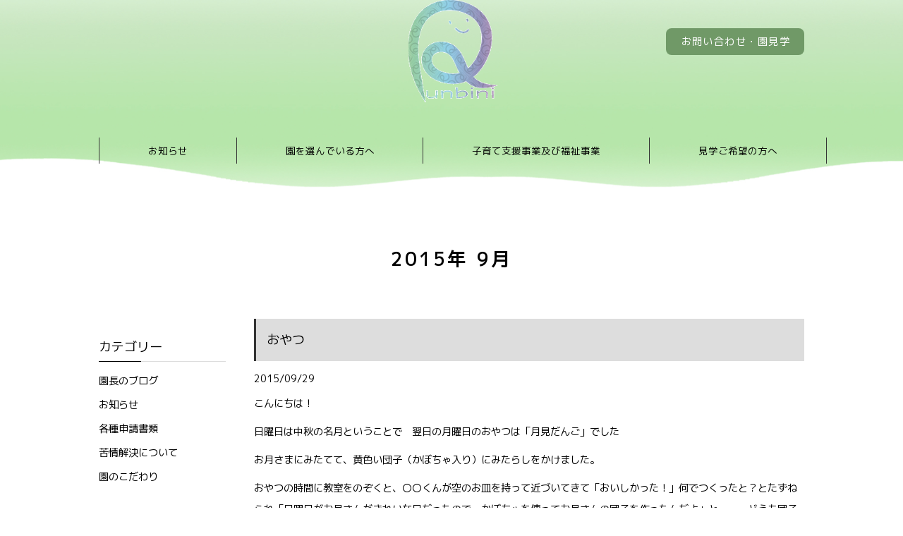

--- FILE ---
content_type: text/html; charset=UTF-8
request_url: https://www.runbini.jp/date/2015/09/
body_size: 9275
content:
<!DOCTYPE html>
<html lang="ja">
<head>
	<meta charset="UTF-8">
	<meta http-equiv="X-UA-Compatible" content="IE=edge">
	<meta name="viewport" content="width=device-width, user-scalable=no">
	<title>9月 ｜ 2015 ｜ るんびに保育園｜福岡県糸島市</title>
	<meta name="description" content="るんびに保育園は、子ども達が自分らしく生きていけることを認められるお手伝いをする保育をめざしています">
    <meta name="keywords" content="福岡県,糸島市,福岡,保育園,るんびに,るんびにこどもえん" />
	<link rel="icon" href="https://www.runbini.jp/wp-content/themes/runbini2/common/img/favicon.ico" type="image/png" sizes="16x16">
	<link rel="stylesheet" href="https://www.runbini.jp/wp-content/themes/runbini2/common/css/style.css?20260116155456">
	<link rel="stylesheet" href="https://www.runbini.jp/wp-content/themes/runbini2/common/css/slick.css">
	<link rel="stylesheet" href="https://www.runbini.jp/wp-content/themes/runbini2/common/css/font-awesome.min.css">
    <script src="https://kit.fontawesome.com/da5c09afee.js" crossorigin="anonymous"></script>
	<link href="https://fonts.googleapis.com/css?family=M+PLUS+1p" rel="stylesheet">
    <link href="https://fonts.googleapis.com/earlyaccess/hannari.css" rel="stylesheet">
	<script src="https://ajax.googleapis.com/ajax/libs/jquery/3.3.1/jquery.min.js"></script>
	<script src="https://www.runbini.jp/wp-content/themes/runbini2/common/js/slick.min.js"></script>
	<script src="https://www.runbini.jp/wp-content/themes/runbini2/common/js/common.js"></script>
	<script src="https://www.runbini.jp/wp-content/themes/runbini2/common/js/iscroll.js"></script>
    <script src="https://www.runbini.jp/wp-content/themes/runbini2/common/js/drawer.min.js"></script>
    <script src="https://www.runbini.jp/wp-content/themes/runbini2/common/js/megamenu.js"></script>

<script>
		$(function(){
    $(window).scroll(function (){
        $('.fade').each(function(){
            var targetElement = $(this).offset().top;
            var scroll = $(window).scrollTop();
            var windowHeight = $(window).height();
            if (scroll > targetElement - windowHeight + 200){
                $(this).css('opacity','1');
                $(this).css('transform','translateY(0)');
            }
        });
    });
});
</script>


	<!--[if lt IE 9]>
	<script src="https://www.runbini.jp/wp-content/themes/runbini2/common/js/html5shiv.js"></script>
	<![endif]-->

    <!--analitics -->
<script async src="https://www.googletagmanager.com/gtag/js?id=UA-64290772-1"></script>
<script>
  window.dataLayer = window.dataLayer || [];
  function gtag(){dataLayer.push(arguments);}
  gtag('js', new Date());

  gtag('config', 'UA-64290772-1');
</script>
    <!--analitics -->
       
	<link rel='dns-prefetch' href='//translate.google.com' />
<link rel='dns-prefetch' href='//s.w.org' />
		<script type="text/javascript">
			window._wpemojiSettings = {"baseUrl":"https:\/\/s.w.org\/images\/core\/emoji\/13.0.0\/72x72\/","ext":".png","svgUrl":"https:\/\/s.w.org\/images\/core\/emoji\/13.0.0\/svg\/","svgExt":".svg","source":{"concatemoji":"https:\/\/www.runbini.jp\/wp-includes\/js\/wp-emoji-release.min.js?ver=5.5.17"}};
			!function(e,a,t){var n,r,o,i=a.createElement("canvas"),p=i.getContext&&i.getContext("2d");function s(e,t){var a=String.fromCharCode;p.clearRect(0,0,i.width,i.height),p.fillText(a.apply(this,e),0,0);e=i.toDataURL();return p.clearRect(0,0,i.width,i.height),p.fillText(a.apply(this,t),0,0),e===i.toDataURL()}function c(e){var t=a.createElement("script");t.src=e,t.defer=t.type="text/javascript",a.getElementsByTagName("head")[0].appendChild(t)}for(o=Array("flag","emoji"),t.supports={everything:!0,everythingExceptFlag:!0},r=0;r<o.length;r++)t.supports[o[r]]=function(e){if(!p||!p.fillText)return!1;switch(p.textBaseline="top",p.font="600 32px Arial",e){case"flag":return s([127987,65039,8205,9895,65039],[127987,65039,8203,9895,65039])?!1:!s([55356,56826,55356,56819],[55356,56826,8203,55356,56819])&&!s([55356,57332,56128,56423,56128,56418,56128,56421,56128,56430,56128,56423,56128,56447],[55356,57332,8203,56128,56423,8203,56128,56418,8203,56128,56421,8203,56128,56430,8203,56128,56423,8203,56128,56447]);case"emoji":return!s([55357,56424,8205,55356,57212],[55357,56424,8203,55356,57212])}return!1}(o[r]),t.supports.everything=t.supports.everything&&t.supports[o[r]],"flag"!==o[r]&&(t.supports.everythingExceptFlag=t.supports.everythingExceptFlag&&t.supports[o[r]]);t.supports.everythingExceptFlag=t.supports.everythingExceptFlag&&!t.supports.flag,t.DOMReady=!1,t.readyCallback=function(){t.DOMReady=!0},t.supports.everything||(n=function(){t.readyCallback()},a.addEventListener?(a.addEventListener("DOMContentLoaded",n,!1),e.addEventListener("load",n,!1)):(e.attachEvent("onload",n),a.attachEvent("onreadystatechange",function(){"complete"===a.readyState&&t.readyCallback()})),(n=t.source||{}).concatemoji?c(n.concatemoji):n.wpemoji&&n.twemoji&&(c(n.twemoji),c(n.wpemoji)))}(window,document,window._wpemojiSettings);
		</script>
		<style type="text/css">
img.wp-smiley,
img.emoji {
	display: inline !important;
	border: none !important;
	box-shadow: none !important;
	height: 1em !important;
	width: 1em !important;
	margin: 0 .07em !important;
	vertical-align: -0.1em !important;
	background: none !important;
	padding: 0 !important;
}
</style>
	<link rel='stylesheet' id='wp-block-library-css'  href='https://www.runbini.jp/wp-includes/css/dist/block-library/style.min.css?ver=5.5.17' type='text/css' media='all' />
<link rel='stylesheet' id='google-language-translator-css'  href='https://www.runbini.jp/wp-content/plugins/google-language-translator/css/style.css?ver=6.0.2' type='text/css' media='' />
<link rel='stylesheet' id='glt-toolbar-styles-css'  href='https://www.runbini.jp/wp-content/plugins/google-language-translator/css/toolbar.css?ver=6.0.2' type='text/css' media='' />
<script type='text/javascript' src='https://www.runbini.jp/wp-includes/js/jquery/jquery.js?ver=1.12.4-wp' id='jquery-core-js'></script>
<link rel="https://api.w.org/" href="https://www.runbini.jp/wp-json/" /><style type="text/css">#google_language_translator { width:auto !important; }.goog-tooltip {display: none !important;}.goog-tooltip:hover {display: none !important;}.goog-text-highlight {background-color: transparent !important; border: none !important; box-shadow: none !important;}#google_language_translator { display:none; }#google_language_translator select.goog-te-combo { color:#32373c; }#flags { display:none; }#google_language_translator {color: transparent;}body { top:0px !important; }#glt-translate-trigger > span { color:#ffffff; }#glt-translate-trigger { background:#f89406; }</style>	</head>
	<body class="archive date drawer drawer--right drawer--navbarTopGutter">
<div class="overlay"></div>
		<header id="header" style="background: url(https://www.runbini.jp/wp-content/themes/runbini2/common/img/top/top_bg_01.jpg) no-repeat center; background-size:cover; width:100%">
		<div class="header-inner">
			<h1><a href="https://www.runbini.jp/"><img src="https://www.runbini.jp/wp-content/themes/runbini2/common/img/logo.png" alt="るんびにこどもえん"></a></h1>
            
            
            
               <div class="menu-container">
        <div class="menu">
            <ul>
			<li><a href="https://www.runbini.jp/news/">お知らせ</a></li>
                
                <li><a href="#">園を選んでいる方へ</a>
                    <ul>
								<li><p class="parent-title">園を選んでいる方へ</p>
								<p class="text01">こども園を選んでいる方への情報を掲載しています。</p>
								</li>
								
                          <li class="list_1col">
                             <ul>
                                <li><a href="https://www.runbini.jp/about/">&rarr;&nbsp;園の概要</a></li>
                                <li><a href="https://www.runbini.jp/rinen/">&rarr;&nbsp;園の理念</a></li>
                                <li><a href="https://www.runbini.jp/shisetsu/">&rarr;&nbsp;クラスについて</a></li>
                            </ul>
                          </li>
                          
								<li class="list_2col">
								<ul>
                                <li><a href="https://www.runbini.jp/select/">&rarr;&nbsp;子どもの発達について</a></li>
								<li><a href="https://www.runbini.jp/kodomonokenri/">&rarr;&nbsp;子どもの権利条約</a></li>
								<li><a href="https://www.runbini.jp/yoi10/">&rarr;&nbsp;よい保育施設の選び方10か条</a></li>
                            </ul>
                          </li>
                    </ul>
                </li>
                
                
				<li><a href="#">子育て支援事業及び福祉事業</a>
                    <ul>
                     
                   
								<li><p class="parent-title">子育て支援事業及び福祉事業</p>
								<p class="text01">子育て支援事業及び福祉事業に関する情報を掲載しています。</p>
								</li>

							<li>
                             <ul>
                             <li><a href="https://www.runbini.jp/consultation/">&rarr;&nbsp;子育て支援</a></li>
                             <li><a href="https://www.runbini.jp/experience/">&rarr;&nbsp;福祉事業</a></li>
							 </ul>
                          </li>

                    </ul>
                </li>
                
             
                
                
                 <li><a href="https://www.runbini.jp/recruit/">見学ご希望の方へ</a></li>
							
            </ul>
        </div>
    </div>
          
            
	    <nav class="nav-utility">
        <ul>
	<li><a href="https://www.runbini.jp/contact/"><p class="btn-type01-contact">お問い合わせ・園見学</p></a></li>
    </ul>
		</nav>
           
            
            
		</div>
		
	</header>

    <!--<div class="btn_menu">
				<span></span><span></span><span></span>
				<p class="menu">MENU</p>
			</div>
    <div class="btn_menu close">
				<span></span><span></span><span></span>
				<p class="close">CLOSE</p>
			</div>
    
	<div class="nav-sp">
		<nav class="nav-global-sp">
			<ul>
				<li><a href="https://www.runbini.jp/">ホーム</a></li>
                <li><a href="https://www.runbini.jp/news/">お知らせ</a></li>
                <ul>
                <li>園を選んでいる方へ</li>
                <li><a href="https://www.runbini.jp/about/">&rarr;&nbsp;保育園の概要</a></li>
                <li><a href="https://www.runbini.jp/rinen/">&rarr;&nbsp;園の理念</a></li>
                <li><a href="https://www.runbini.jp/shisetsu/">&rarr;&nbsp;クラスについて</a></li>
                </ul>
                
                
                <ul>
                <li>子供の発達について</li>
                <li><a href="https://www.runbini.jp/kodomonokenri/">&rarr;&nbsp;子供の権利条約</a></li>
				<li><a href="https://www.runbini.jp/yoi10/">&rarr;&nbsp;よい保育施設の選び方10か条</a></li>
                </ul>
                
                <ul>
                <li>子育て支援事業及び福祉事業</li>                
				<li><a href="https://www.runbini.jp/consultation/">&rarr;&nbsp;子育て支援</a></li>
				<li><a href="https://www.runbini.jp/experience/">&rarr;&nbsp;法人福祉事業</a></li>
                </ul>
                
				<li><a href="https://www.runbini.jp/recruit/">見学ご希望の方へ</a><ul>
                <li><a href="https://www.runbini.jp/contact/">お問い合わせ</a></li>
			</ul>
		</nav>
	</div>
-->



	<div class="btn-nav drawer-toggle drawer-hamburger">
         <div class="btn_menu">
				<span></span><span></span><span></span>
				<em class="menu">MENU</em>
				<em class="close">CLOSE</em>
         </div>
    </div><!--btn-nav drawer-toggle drawer-hamburger -->		
	
	<div class="nav-sp drawer-nav">
		<nav class="nav-global-sp drawer-menu">
			<ul>
				<li class="big-btn"><a href="https://www.runbini.jp/">トップページ</a></li>
                <li class="big-btn"><a href="https://www.runbini.jp/news/">お知らせ</a></li>
                
                
                <div class="container clearfix menu-space">
                <div class="no-left-gutter menu-grid12-6">
                <div class="sp-menu-bg">
                    <div class="sp-t">園をえらんでいる方へ</div>
						<li><a href="https://www.runbini.jp/about/">園の概要</a></li>
						<li><a href="https://www.runbini.jp/rinen/">園の理念</a></li>
                        <li><a href="https://www.runbini.jp/shisetsu/">クラスについて</a></li>
                        <li><a href="https://www.runbini.jp/select/">子どもの発達について</a></li>
                        <li><a href="https://www.runbini.jp/kodomonokenri/">子どもの権利条約</a></li>
                        <li><a href="https://www.runbini.jp/yoi10/">よい保育施設の選び方10か条</a></li>                        
                 </div><!--sp-menu-bg -->
                 </div><!--menu-grid12-6 -->

                <div class="no-right-gutter menu-grid12-6">
                <div class="sp-menu-bg">
                     <div class="sp-t">子育て支援事業及び福祉事業</div>
						<li><a href="https://www.runbini.jp/consultation/">子育て支援</a></li>
						<li><a href="https://www.runbini.jp/experience/">福祉事業</a></li>
                 </div><!--sp-menu-bg -->
                 </div><!--menu-grid12-6 -->
                 </div><!--container -->
	
                <li class="big-btn"><a href="https://www.runbini.jp/recruit/">見学ご希望の方へ</a></li>
                <li class="big-btn"><a href="https://www.runbini.jp/contact/">お問い合わせ・園見学</a></li>
    
    
	
    
                <div class="container clearfix" style="margin-top:20px;">
                <div class="no-left-gutter menu-grid12-6">
                     <li class="menu-other"><a href="https://www.runbini.jp/kaiketsu/">苦情解決</a></li>
                     <li class="menu-other"><a href="https://www.runbini.jp/info/">情報公開</a></li>
                     <li class="menu-other"><a href="https://www.runbini.jp/syorui/">各種申請書類</a></li>
                     <li class="menu-other"><a href="https://www.runbini.jp/faq/">よくあるご質問</a></li>
                </div><!--menu-grid12-6 -->

                <div class="no-right-gutter menu-grid12-6">
                     <li class="menu-other"><a href="https://www.runbini.jp/link/">リンク集</a></li>
                     <li class="menu-other"><a href="https://www.runbini.jp/policy/">個人情報保護方針</a></li>
				     <li class="menu-other"><a href="https://www.runbini.jp/sitemap/">サイトマップ</a></li>
                </div><!--menu-grid12-6 -->
                </div><!--container -->
			</ul>
         
		</nav>
	</div>
	<div id="contents-wrap">			<h1 class="page_title">2015年 9月</h1>
		<div id="contents-category">
			<div class="inner">
				<div id="main">
										<article class="article">
						<h1 class="ttl-type02"><a href="https://www.runbini.jp/commitment/5106/.html">おやつ</a></h1>
						<p class="date">2015/09/29</p>
						<div class="post">
							<p>こんにちは！</p>
<p>日曜日は中秋の名月ということで　翌日の月曜日のおやつは「月見だんご」でした</p>
<p>お月さまにみたてて、黄色い団子（かぼちゃ入り）にみたらしをかけました。</p>
<p>おやつの時間に教室をのぞくと、〇〇くんが空のお皿を持って近づいてきて「おいしかった！」何でつくったと？とたずねられ「日曜日がお月さんがきれいな日だったので、かぼちゃを使ってお月さんの団子を作ったんだよ」と・・・どうも団子より団子にかかっていた　みたらし　が美味しかったようで、「誰がつくったと？」「どうやって作ったと？」とおやつに興味をもってくれて,うれしく思いました。</p>
<p>他にも「おいしかった」・「お月さんみたよ、雲が早く動いてたよ」とお月見の話もしてくれました。</p>
<p>その時に今日もスーパームーンと言ってお月さんがきれいな日というはなしをしました・・みてくれたかなぁ</p>
<p>&nbsp;</p>
<p>今度の日曜はうんどう会です　体調を壊さないように　楽しみましょう</p>
<p>&nbsp;</p>
<p>　　　　　　　　　　　　　　　　　　　　　　　　　　　きっしー</p>
													</div>
					</article>
										<article class="article">
						<h1 class="ttl-type02"><a href="https://www.runbini.jp/commitment/5104/.html">内科検診</a></h1>
						<p class="date">2015/09/29</p>
						<div class="post">
							<p>朝晩涼しくなりましたね。</p>
<p>毎日ごはんがおいしい園田です。</p>
<p>10月7日（水）午後から内科検診があります（奥先生）。</p>
<p>当日は脱ぎ着のしやすい服で登園してください。</p>
<p>直接、先生にきいてほしいことがありましたら、職員までお伝えください。</p>
<p>看護師　園田</p>
<p>　　　　　　　</p>
<p>　　　</p>
													</div>
					</article>
										<article class="article">
						<h1 class="ttl-type02"><a href="https://www.runbini.jp/commitment/5101/.html">お祭り</a></h1>
						<p class="date">2015/09/28</p>
						<div class="post">
							<p>昨日も地元のお祭りに行き金魚すくいをしました。他の祭りでもザリガニ２匹とツガニを捕まえてきましたが、連休の間にツガニは死んでしまいました。小さなザリガニさんは元気に早いスピードで動き回っています。子どもたちもザリガニを見て小さいので「可愛い」と眺めています。</p>
<p>子どもたちもお祭り「行った」といいますが今年の夏も良い思い出になったのでしょうね</p>
<p>２歳児まねっこ担当トッキー</p>
													</div>
					</article>
										<article class="article">
						<h1 class="ttl-type02"><a href="https://www.runbini.jp/commitment/5097/.html">マーチング(^^♪</a></h1>
						<p class="date">2015/09/18</p>
						<div class="post">
							<p>　こんにちはしわわ職員のぬるきです。</p>
<p>運動会まであと３週間となり、しっかり組さんのマーチング練習にも熱が入ります！曲は「ドラえもん」の主題歌に決まりました。（曲も子どもたちと一緒に決めました）</p>
<p>今年は子どもたちの希望で楽器を持って演奏することになりました（ちなみに昨年は地面に三脚を立てて演奏しました）</p>
<p>重い楽器を持ち、足踏みをし、演奏までする！！やはり初めの方は「重い～」「痛い～」「（黙って座り込む子）」続出でしたが（笑）昨日の練習ではがんばって足踏みしたり、先生の指揮を見ながら一生懸命に演奏していました（*^_^*）</p>
<p>　本番はお父さんお母さんにかっこいい所たくさん見てもらおうね(^O^)♪</p>
<p>&nbsp;</p>
<p>ＰＳ</p>
<p>今年の運動会のテーマは「進撃の成長」となりました。日々著しい成長を遂げる子どもたち。そんな子どもたちの成長をご家族の方、地域の方に見て欲しいという思いが含まれております。少々ふざけているかな？なんて思いながら案を出したら採用して頂きました（笑）自信のあったmission　possibleは却下でした(T_T)　　</p>
<p>&nbsp;</p>
<p>しわわ　ぬるき</p>
													</div>
					</article>
										<article class="article">
						<h1 class="ttl-type02"><a href="https://www.runbini.jp/commitment/5095/.html">クリ発見!!</a></h1>
						<p class="date">2015/09/17</p>
						<div class="post">
							<p>朝夕は涼しく（日によっては肌寒いくらい…）過ごしやすくなりましたね。</p>
<p>とは言っても、日中はまだまだ暑くなる日も･･･。</p>
<p>雨が降っていないと、「せんせ～い、お外行きた～い」と、元気に外へ行く子どもたち。</p>
<p>今日も朝の涼しい時間から園庭へ行きました。</p>
<p>すると「落ちとった･･･」と不思議そうな顔をして、Ｙくんが手に丸い物を持って知らせに来ました。</p>
<p>よくみると、クリ!!　</p>
<p>まるで作り物のように形も色つやもいい立派なクリ!!</p>
<p>園庭の栗の木を見てみると、先日まで小さかった毬栗が大きくなっていて、少し割れ目があるものもありました。</p>
<p>毬と両端の薄いクリも根元で発見。</p>
<p>数人が集まってきて</p>
<p>「これクリやろ～」</p>
<p>「ほんものとぉ？　食べれるとぉ？」</p>
<p>「給食の先生んとこに持って行ったら、給食にしてくれるけん持って居こ」などと大盛り上がり！</p>
<p>お友だちにも見せようという話でまとまり、玄関の靴箱の上に置くことに決まりました。</p>
<p>コオロギやバッタに加え、クリの実･･･</p>
<p>すっかり秋ですね～ (*^_^*)</p>
<p>&nbsp;</p>
<p>まねっこ担当　　tae</p>
<p>&nbsp;</p>
													</div>
					</article>
										<article class="article">
						<h1 class="ttl-type02"><a href="https://www.runbini.jp/commitment/5092/.html">お誕生日会</a></h1>
						<p class="date">2015/09/16</p>
						<div class="post">
							<p>今日はお誕生日会で、テーマはラオスでした。</p>
<p>子どもたちも聞いたことがある！で選んでくれたようですが、私たちも確かに聞いたことはある国たけど、メニューを決める為に、まずどこにあるの？から始まりました。</p>
<p>中国の下に位置する国で、以前はフランス領だったようです。へえ、そうだったんだ…</p>
<p>今日のメニューは、あんかけ焼きそば、カレー味のポテトサラダ、豆乳プリンだったのですが、ん？豆乳？</p>
<p>ラオスでは甘い生姜味のたれをかけて絹ごし豆腐を食べるそうで、ラオスの事を知らなかった私は、もっと遠くに位置する国だと思っていたので、まさか豆腐を食べる習慣がある国だったとは･･･知らないことだらけで、勉強になりました。</p>
<p>今日からあちこちクラスに、新しいお友だちが増えました。初日で泣いていたようですが、お昼ご飯は全部食べてくれたようです。嬉しいですね。</p>
<p>来月は、一気に飛んでカナダです！みんな楽しみにしててね。　　給食室　みゆたん</p>
<p>&nbsp;</p>
													</div>
					</article>
										<article class="article">
						<h1 class="ttl-type02"><a href="https://www.runbini.jp/commitment/5088/.html">みそ汁クッキング</a></h1>
						<p class="date">2015/09/11</p>
						<div class="post">
							<p>今日は、しっかり組さんのクッキングでみそ汁をつくりました(^O^)</p>
<p>&nbsp;</p>
<p>いつもはクッキングの場合、調理をする時は、午前中に野菜などの切り込み→午後から調理開始なのですが、今回は給食で出来立てを食べようということで、野菜の切込みから味噌汁ができるまで一気に一時間で作り上げました！味噌も、子どもたちがつくったものです(*^。^*)</p>
<p>&nbsp;</p>
<p>みそ汁の具は、豆腐・なす・わかめ。豆腐やわかめを切るのは初めてでしたが、みんなスムーズにできました♪</p>
<p>前日からつけていたいりこだしをIHにかけ、沸騰してきたらいりこをあみですくい、とれただしを味見してもらうと「いりこのあじがする！」「うすい」「まずい」それぞれだしの味を感じてくれたようです。</p>
<p>それになす、豆腐、最後にわかめを入れて、味噌漉しを使って味噌をたてたら、美味しいお味噌汁の出来上がり！</p>
<p>&nbsp;</p>
<p>今日は午前中のうちに全部を作り上げるまでだったので、少し心配はしましたが、集中して最後まで作ることができました。そして包丁使いが毎回ごとに上手になっていて嬉しい限りです(*^。^*)</p>
<p>&nbsp;</p>
<p>お母さんのお手伝いができるかな！？(^w^)</p>
<p>&nbsp;</p>
<p>給食室　池ちゃん</p>
<p>&nbsp;</p>
<p>&nbsp;</p>
													</div>
					</article>
										<article class="article">
						<h1 class="ttl-type02"><a href="https://www.runbini.jp/commitment/5085/.html">クッキング</a></h1>
						<p class="date">2015/09/08</p>
						<div class="post">
							<p>こんにちは！</p>
<p>夏休みも終わり、すっかり涼しくなり　豚汁など温かいものが食べたくなってきました。</p>
<p>&nbsp;</p>
<p>今月のしっかり組さんのクッキングはみそ汁作りです</p>
<p>お泊りほいくでは、おにぎりを作って、キャベツを手でちぎって、茄子を包丁を使ってきって・・・「もうおしまい？」ともの足りなさそうだったので　楽しみにしてくれているといいなぁと思います。</p>
<p>今回のみそ汁の具は、茄子・豆腐・わかめ・・・しわわ組さんが作った味噌をつかいます。</p>
<p>わかめと豆腐は初めて扱う食材です、３種類とも感触が違うので　どんな反応をするのか楽しみです。</p>
<p>&nbsp;</p>
<p>　　　　　　　　　　　　　　　　　　　　　きっしー</p>
													</div>
					</article>
										<article class="article">
						<h1 class="ttl-type02"><a href="https://www.runbini.jp/commitment/5083/.html">お泊り保育</a></h1>
						<p class="date">2015/09/07</p>
						<div class="post">
							<p>お泊り保育があっという間に終わりました！保護者の皆様のご協力でしっかり組の子どもたちも時間たっぷりと使えたのではないのでしょうか！僕はその日はお肉などの買い物担当でした。小学校の頃などに母親と買い物に行きただ籠にお菓子を入れるだけで野菜なんかじっくり見た事ありませんでしたが、今回ほぼ初めて？めったに無い買い物を無事に終わらせた自分で満足していました。母のお遣いにはよく間違って買って来たものです。</p>
<p>まねっこトッキー</p>
													</div>
					</article>
										<article class="article">
						<h1 class="ttl-type02"><a href="https://www.runbini.jp/commitment/5081/.html">朝のバス</a></h1>
						<p class="date">2015/09/07</p>
						<div class="post">
							<p>今日は、朝のバスの勤務なので、我が子を６時に起こさないといけないけど、またまた起きず・・・</p>
<p>パジャマのまま車に乗せ、保育園に着くと何もなかったように登園していました。昔は、「ママ～」と</p>
<p>泣いていたけど「今日バス乗ると？」ぐらいの調子で、さっさと保育室に入り保育園が楽しいみたいであっさりしていた娘でした。</p>
<p>いつまでも甘えてばかりいる訳では、ないんですね。子どもの成長ばかりでなく、少しは親の私も成長していきたいです。</p>
<p>&nbsp;</p>
<p>　　　　　　　　　　　　　　　　　　　　　　　　　　　　　　０．１歳児担当ｍｉｙｕｋｉでした。</p>
													</div>
					</article>
										<div class="pager">
						<ul>
							<li><a href='https://www.runbini.jp/date/2015/09/' class="current">1</a></li><li><a href='https://www.runbini.jp/date/2015/09/page/2/'>2</a></li>						</ul>
					</div>
									</div>
				<aside id="side">
					
<section class="backnumber">
											</section>




                    
                    
                    <div id="side-category">
					<section class="category">
						<h2 class="ttl-type03">カテゴリー</h2>
						<ul class="month">
                        <li><a href="https://www.runbini.jp/encho-blog/">園長のブログ</a></li>
                        <li><a href="https://www.runbini.jp/news/">お知らせ</a></li>
                        <li><a href="https://www.runbini.jp/syorui/">各種申請書類</a></li>
		<li><a href="https://www.runbini.jp/trouble/">苦情解決について</a></li>
			<li><a href="https://www.runbini.jp/commitment/">園のこだわり</a></li>

						</ul>
					</section>
                    </div>
                    
                   				</aside>
			</div>
		</div>
	</div><!-- /contents-wrap -->
	
	<div id="page-top">
		<a href="#"><span><i class="fas fa-angle-up"></i></span>top</a>
	</div>
	<footer id="footer" style="background: url(https://www.runbini.jp/wp-content/themes/runbini2/common/img/top/footer_bg_01.jpg) no-repeat center; background-size:cover; width:100%">
  
		<div class="inner">
          <div id="foot-logo"><a href="https://www.runbini.jp/"><img src="https://www.runbini.jp/wp-content/themes/runbini2/common/img/logo.png" alt="るんびに子ども園"></a></div>
          
           
           <div class="address-wrap">
			<ul>
                <li><a href="https://www.runbini.jp/kaiketsu/"><!-- <i class="fas fa-angle-right"></i> -->&rarr;苦情解決</a></li>
				<li><a href="https://www.runbini.jp/info/">&rarr;情報公開</a></li>
				<li><a href="https://www.runbini.jp/syorui/">&rarr;各種申請書類</a></li>
                <li><a href="https://www.runbini.jp/faq/">&rarr;よくあるご質問</a></li><br>
                <li><a href="https://www.runbini.jp/link/">&rarr;リンク集</a></li>
                <li><a href="https://www.runbini.jp/policy/">&rarr;個人情報保護方針</a></li>
                <li><a href="https://www.runbini.jp/contact/">&rarr;お問い合わせ</a></li>
                <li><a href="https://www.runbini.jp/sitemap/">&rarr;サイトマップ</a></li>
			</ul>

			<p class="address"><strong>社会福祉法人 摩耶福祉会 るんびにこどもえん</strong><br>〒819-1333　福岡県糸島市志摩新町392-2<br>TEL:092-328-0795</p>
            <p id="copy">&copy; Runbini Kodomoen All rights reserved. </p>
            </div><!--address-wrap -->
		</div><!--innner -->
        

	</footer>
    <script>
	$(document).ready(function() {
  $(".drawer").drawer();
});
	</script>


<!--
    -->
</body>
</html>


--- FILE ---
content_type: text/css
request_url: https://www.runbini.jp/wp-content/themes/runbini2/common/css/style.css?20260116155456
body_size: 21176
content:
@charset "UTF-8";
/* =======================================

	reset

======================================= */
html, body, div, span, applet, object, iframe,
h1, h2, h3, h4, h5, h6, p, blockquote, pre,
a, abbr, acronym, address, big, cite, code,
del, dfn, em, img, ins, kbd, q, s, samp,
small, strike, strong, sub, sup, tt, var,
b, u, i, center,
dl, dt, dd, ol, ul, li,
fieldset, form, label, legend,
table, caption, tbody, tfoot, thead, tr, th, td,
article, aside, canvas, details, embed,
figure, figcaption, footer, header, hgroup,
menu, nav, output, ruby, section, summary,
time, mark, audio, video {
  margin: 0;
  padding: 0;
  border: 0;
  font-size: 100%;
  vertical-align: baseline; }

article, aside, details, figcaption, figure,
footer, header, hgroup, menu, nav, section, main {
  display: block; }

/*html {
  overflow-y: scroll;}
*/
blockquote, q {
  quotes: none; }

blockquote:before, blockquote:after,
q:before, q:after {
  content: "";
  content: none; }

.wf-mplus1p { font-family: "M PLUS 1p"; }

input, textarea, select, button {
  margin: 0;
  padding: 0;
  border: none;
  font-family: "Noto Sans Japanese", Helvetica, Arial, "ヒラギノ角ゴ Pro W3", "Hiragino Kaku Gothic Pro", メイリオ, Meiryo, "ＭＳ Ｐゴシック", sans-serif, "icomoon"; }
  

ol, ul {
  list-style: none; }

table {
  border-collapse: collapse;
  border-spacing: 0; }

caption, th {
  text-align: left; }

a:focus {
  outline: none; }


.clearfix:after {
  content: ".";
  display: block;
  clear: both;
  height: 0;
  visibility: hidden; }

.clearfix {
  min-height: 1px; }

* html .clearfix {
  height: 1px;
 }

*, *:before, *:after {
  box-sizing: border-box; }

@media (min-width: 768px) {
img.pc{ display: block !important;}
img.sp{ display: none !important;}
.switch-pc{ display: inline-block;}
.switch-sp{ display: none;}
}

@media only screen and (max-width: 767px) {
img.pc{ display: none !important;}
img.sp{ display: block !important;}
.switch-pc{ display: none;}
.switch-sp{ display: inline-block;}
}

 
@media (min-width: 1038px) {
img.pc-header{ display: block !important;}
img.sp-header{ display: none !important;}
.switch-pc-header{ display: inline-block;}
.switch-sp-header{ display: none;}
}

@media only screen and (max-width: 1037px) {
img.pc-header{ display: none !important;}
img.sp-header{ display: block !important;}
.switch-pc-header{ display: none;}
.switch-sp-header{ display: inline-block;}
}

@media (min-width: 1038px) {
img.pc-class{ display: block !important;}
img.sp-class{ display: none !important;}
.switch-pc-class{ display: inline-block;}
.switch-sp-class{ display: none;}
}

@media only screen and (max-width: 1037px) {
img.pc-class{ display: none !important;}
img.sp-class{ display: block !important;}
.switch-pc-class{ display: none;}
.switch-sp-class{ display: inline-block;}
}
/*!
 *  Font Awesome 4.1.0 by @davegandy - http://fontawesome.io - @fontawesome
 *  License - http://fontawesome.io/license (Font: SIL OFL 1.1, CSS: MIT License)
 */@font-face{font-family:FontAwesome;src:url(http://netdna.bootstrapcdn.com/font-awesome/4.1.0/fonts/fontawesome-webfont.eot?v=4.1.0);src:url(http://netdna.bootstrapcdn.com/font-awesome/4.1.0/fonts/fontawesome-webfont.eot?#iefix&v=4.1.0) format('embedded-opentype'),url(http://netdna.bootstrapcdn.com/font-awesome/4.1.0/fonts/fontawesome-webfont.woff?v=4.1.0) format('woff'),url(http://netdna.bootstrapcdn.com/font-awesome/4.1.0/fonts/fontawesome-webfont.ttf?v=4.1.0) format('truetype'),url(http://netdna.bootstrapcdn.com/font-awesome/4.1.0/fonts/fontawesome-webfont.svg?v=4.1.0#fontawesomeregular) format('svg');font-weight:400;font-style:normal}
.fa{display:inline-block;font-family:FontAwesome;font-style:normal;font-weight:400;line-height:1;-webkit-font-smoothing:antialiased;-moz-osx-font-smoothing:grayscale}
.fa-lg{font-size:1.33333333em;line-height:.75em;vertical-align:-15%}
.fa-2x{font-size:2em}
.fa-3x{font-size:3em}
.fa-4x{font-size:4em}
.fa-5x{font-size:5em}
.fa-fw{width:1.28571429em;text-align:center}
.fa-ul{padding-left:0;margin-left:2.14285714em;list-style-type:none}
.fa-ul>li{position:relative}
.fa-li{position:absolute;left:-2.14285714em;width:2.14285714em;top:.14285714em;text-align:center}
.fa-li.fa-lg{left:-1.85714286em}
.fa-border{padding:.2em .25em .15em;border:solid .08em #eee;border-radius:.1em}
.pull-right{float:right}
.pull-left{float:left}
.fa.pull-left{margin-right:.3em}
.fa.pull-right{margin-left:.3em}
.fa-spin{-webkit-animation:spin 2s infinite linear;-moz-animation:spin 2s infinite linear;-o-animation:spin 2s infinite linear;animation:spin 2s infinite linear}
@-moz-keyframes spin{0%{-moz-transform:rotate(0)}
100%{-moz-transform:rotate(359deg)}
}
@-webkit-keyframes spin{0%{-webkit-transform:rotate(0)}
100%{-webkit-transform:rotate(359deg)}
}
@-o-keyframes spin{0%{-o-transform:rotate(0)}
100%{-o-transform:rotate(359deg)}
}
@keyframes spin{0%{-webkit-transform:rotate(0);transform:rotate(0)}
100%{-webkit-transform:rotate(359deg);transform:rotate(359deg)}
}
.fa-rotate-90{filter:progid:DXImageTransform.Microsoft.BasicImage(rotation=1);-webkit-transform:rotate(90deg);-moz-transform:rotate(90deg);-ms-transform:rotate(90deg);-o-transform:rotate(90deg);transform:rotate(90deg)}
.fa-rotate-180{filter:progid:DXImageTransform.Microsoft.BasicImage(rotation=2);-webkit-transform:rotate(180deg);-moz-transform:rotate(180deg);-ms-transform:rotate(180deg);-o-transform:rotate(180deg);transform:rotate(180deg)}
.fa-rotate-270{filter:progid:DXImageTransform.Microsoft.BasicImage(rotation=3);-webkit-transform:rotate(270deg);-moz-transform:rotate(270deg);-ms-transform:rotate(270deg);-o-transform:rotate(270deg);transform:rotate(270deg)}
.fa-flip-horizontal{filter:progid:DXImageTransform.Microsoft.BasicImage(rotation=0, mirror=1);-webkit-transform:scale(-1,1);-moz-transform:scale(-1,1);-ms-transform:scale(-1,1);-o-transform:scale(-1,1);transform:scale(-1,1)}
.fa-flip-vertical{filter:progid:DXImageTransform.Microsoft.BasicImage(rotation=2, mirror=1);-webkit-transform:scale(1,-1);-moz-transform:scale(1,-1);-ms-transform:scale(1,-1);-o-transform:scale(1,-1);transform:scale(1,-1)}
.fa-stack{position:relative;display:inline-block;width:2em;height:2em;line-height:2em;vertical-align:middle}
.fa-stack-1x,.fa-stack-2x{position:absolute;left:0;width:100%;text-align:center}
.fa-stack-1x{line-height:inherit}
.fa-stack-2x{font-size:2em}
.fa-inverse{color:#fff}
.fa-glass:before{content:"\f000"}
.fa-music:before{content:"\f001"}
.fa-search:before{content:"\f002"}
.fa-envelope-o:before{content:"\f003"}
.fa-heart:before{content:"\f004"}
.fa-star:before{content:"\f005"}
.fa-star-o:before{content:"\f006"}
.fa-user:before{content:"\f007"}
.fa-film:before{content:"\f008"}
.fa-th-large:before{content:"\f009"}
.fa-th:before{content:"\f00a"}
.fa-th-list:before{content:"\f00b"}
.fa-check:before{content:"\f00c"}
.fa-times:before{content:"\f00d"}
.fa-search-plus:before{content:"\f00e"}
.fa-search-minus:before{content:"\f010"}
.fa-power-off:before{content:"\f011"}
.fa-signal:before{content:"\f012"}
.fa-cog:before,.fa-gear:before{content:"\f013"}
.fa-trash-o:before{content:"\f014"}
.fa-home:before{content:"\f015"}
.fa-file-o:before{content:"\f016"}
.fa-clock-o:before{content:"\f017"}
.fa-road:before{content:"\f018"}
.fa-download:before{content:"\f019"}
.fa-arrow-circle-o-down:before{content:"\f01a"}
.fa-arrow-circle-o-up:before{content:"\f01b"}
.fa-inbox:before{content:"\f01c"}
.fa-play-circle-o:before{content:"\f01d"}
.fa-repeat:before,.fa-rotate-right:before{content:"\f01e"}
.fa-refresh:before{content:"\f021"}
.fa-list-alt:before{content:"\f022"}
.fa-lock:before{content:"\f023"}
.fa-flag:before{content:"\f024"}
.fa-headphones:before{content:"\f025"}
.fa-volume-off:before{content:"\f026"}
.fa-volume-down:before{content:"\f027"}
.fa-volume-up:before{content:"\f028"}
.fa-qrcode:before{content:"\f029"}
.fa-barcode:before{content:"\f02a"}
.fa-tag:before{content:"\f02b"}
.fa-tags:before{content:"\f02c"}
.fa-book:before{content:"\f02d"}
.fa-bookmark:before{content:"\f02e"}
.fa-print:before{content:"\f02f"}
.fa-camera:before{content:"\f030"}
.fa-font:before{content:"\f031"}
.fa-bold:before{content:"\f032"}
.fa-italic:before{content:"\f033"}
.fa-text-height:before{content:"\f034"}
.fa-text-width:before{content:"\f035"}
.fa-align-left:before{content:"\f036"}
.fa-align-center:before{content:"\f037"}
.fa-align-right:before{content:"\f038"}
.fa-align-justify:before{content:"\f039"}
.fa-list:before{content:"\f03a"}
.fa-dedent:before,.fa-outdent:before{content:"\f03b"}
.fa-indent:before{content:"\f03c"}
.fa-video-camera:before{content:"\f03d"}
.fa-image:before,.fa-photo:before,.fa-picture-o:before{content:"\f03e"}
.fa-pencil:before{content:"\f040"}
.fa-map-marker:before{content:"\f041"}
.fa-adjust:before{content:"\f042"}
.fa-tint:before{content:"\f043"}
.fa-edit:before,.fa-pencil-square-o:before{content:"\f044"}
.fa-share-square-o:before{content:"\f045"}
.fa-check-square-o:before{content:"\f046"}
.fa-arrows:before{content:"\f047"}
.fa-step-backward:before{content:"\f048"}
.fa-fast-backward:before{content:"\f049"}
.fa-backward:before{content:"\f04a"}
.fa-play:before{content:"\f04b"}
.fa-pause:before{content:"\f04c"}
.fa-stop:before{content:"\f04d"}
.fa-forward:before{content:"\f04e"}
.fa-fast-forward:before{content:"\f050"}
.fa-step-forward:before{content:"\f051"}
.fa-eject:before{content:"\f052"}
.fa-chevron-left:before{content:"\f053"}
.fa-chevron-right:before{content:"\f054"}
.fa-plus-circle:before{content:"\f055"}
.fa-minus-circle:before{content:"\f056"}
.fa-times-circle:before{content:"\f057"}
.fa-check-circle:before{content:"\f058"}
.fa-question-circle:before{content:"\f059"}
.fa-info-circle:before{content:"\f05a"}
.fa-crosshairs:before{content:"\f05b"}
.fa-times-circle-o:before{content:"\f05c"}
.fa-check-circle-o:before{content:"\f05d"}
.fa-ban:before{content:"\f05e"}
.fa-arrow-left:before{content:"\f060"}
.fa-arrow-right:before{content:"\f061"}
.fa-arrow-up:before{content:"\f062"}
.fa-arrow-down:before{content:"\f063"}
.fa-mail-forward:before,.fa-share:before{content:"\f064"}
.fa-expand:before{content:"\f065"}
.fa-compress:before{content:"\f066"}
.fa-plus:before{content:"\f067"}
.fa-minus:before{content:"\f068"}
.fa-asterisk:before{content:"\f069"}
.fa-exclamation-circle:before{content:"\f06a"}
.fa-gift:before{content:"\f06b"}
.fa-leaf:before{content:"\f06c"}
.fa-fire:before{content:"\f06d"}
.fa-eye:before{content:"\f06e"}
.fa-eye-slash:before{content:"\f070"}
.fa-exclamation-triangle:before,.fa-warning:before{content:"\f071"}
.fa-plane:before{content:"\f072"}
.fa-calendar:before{content:"\f073"}
.fa-random:before{content:"\f074"}
.fa-comment:before{content:"\f075"}
.fa-magnet:before{content:"\f076"}
.fa-chevron-up:before{content:"\f077"}
.fa-chevron-down:before{content:"\f078"}
.fa-retweet:before{content:"\f079"}
.fa-shopping-cart:before{content:"\f07a"}
.fa-folder:before{content:"\f07b"}
.fa-folder-open:before{content:"\f07c"}
.fa-arrows-v:before{content:"\f07d"}
.fa-arrows-h:before{content:"\f07e"}
.fa-bar-chart-o:before{content:"\f080"}
.fa-twitter-square:before{content:"\f081"}
.fa-facebook-square:before{content:"\f082"}
.fa-camera-retro:before{content:"\f083"}
.fa-key:before{content:"\f084"}
.fa-cogs:before,.fa-gears:before{content:"\f085"}
.fa-comments:before{content:"\f086"}
.fa-thumbs-o-up:before{content:"\f087"}
.fa-thumbs-o-down:before{content:"\f088"}
.fa-star-half:before{content:"\f089"}
.fa-heart-o:before{content:"\f08a"}
.fa-sign-out:before{content:"\f08b"}
.fa-linkedin-square:before{content:"\f08c"}
.fa-thumb-tack:before{content:"\f08d"}
.fa-external-link:before{content:"\f08e"}
.fa-sign-in:before{content:"\f090"}
.fa-trophy:before{content:"\f091"}
.fa-github-square:before{content:"\f092"}
.fa-upload:before{content:"\f093"}
.fa-lemon-o:before{content:"\f094"}
.fa-phone:before{content:"\f095"}
.fa-square-o:before{content:"\f096"}
.fa-bookmark-o:before{content:"\f097"}
.fa-phone-square:before{content:"\f098"}
.fa-twitter:before{content:"\f099"}
.fa-facebook:before{content:"\f09a"}
.fa-github:before{content:"\f09b"}
.fa-unlock:before{content:"\f09c"}
.fa-credit-card:before{content:"\f09d"}
.fa-rss:before{content:"\f09e"}
.fa-hdd-o:before{content:"\f0a0"}
.fa-bullhorn:before{content:"\f0a1"}
.fa-bell:before{content:"\f0f3"}
.fa-certificate:before{content:"\f0a3"}
.fa-hand-o-right:before{content:"\f0a4"}
.fa-hand-o-left:before{content:"\f0a5"}
.fa-hand-o-up:before{content:"\f0a6"}
.fa-hand-o-down:before{content:"\f0a7"}
.fa-arrow-circle-left:before{content:"\f0a8"}
.fa-arrow-circle-right:before{content:"\f0a9"}
.fa-arrow-circle-up:before{content:"\f0aa"}
.fa-arrow-circle-down:before{content:"\f0ab"}
.fa-globe:before{content:"\f0ac"}
.fa-wrench:before{content:"\f0ad"}
.fa-tasks:before{content:"\f0ae"}
.fa-filter:before{content:"\f0b0"}
.fa-briefcase:before{content:"\f0b1"}
.fa-arrows-alt:before{content:"\f0b2"}
.fa-group:before,.fa-users:before{content:"\f0c0"}
.fa-chain:before,.fa-link:before{content:"\f0c1"}
.fa-cloud:before{content:"\f0c2"}
.fa-flask:before{content:"\f0c3"}
.fa-cut:before,.fa-scissors:before{content:"\f0c4"}
.fa-copy:before,.fa-files-o:before{content:"\f0c5"}
.fa-paperclip:before{content:"\f0c6"}
.fa-floppy-o:before,.fa-save:before{content:"\f0c7"}
.fa-square:before{content:"\f0c8"}
.fa-bars:before,.fa-navicon:before,.fa-reorder:before{content:"\f0c9"}
.fa-list-ul:before{content:"\f0ca"}
.fa-list-ol:before{content:"\f0cb"}
.fa-strikethrough:before{content:"\f0cc"}
.fa-underline:before{content:"\f0cd"}
.fa-table:before{content:"\f0ce"}
.fa-magic:before{content:"\f0d0"}
.fa-truck:before{content:"\f0d1"}
.fa-pinterest:before{content:"\f0d2"}
.fa-pinterest-square:before{content:"\f0d3"}
.fa-google-plus-square:before{content:"\f0d4"}
.fa-google-plus:before{content:"\f0d5"}
.fa-money:before{content:"\f0d6"}
.fa-caret-down:before{content:"\f0d7"}
.fa-caret-up:before{content:"\f0d8"}
.fa-caret-left:before{content:"\f0d9"}
.fa-caret-right:before{content:"\f0da"}
.fa-columns:before{content:"\f0db"}
.fa-sort:before,.fa-unsorted:before{content:"\f0dc"}
.fa-sort-desc:before,.fa-sort-down:before{content:"\f0dd"}
.fa-sort-asc:before,.fa-sort-up:before{content:"\f0de"}
.fa-envelope:before{content:"\f0e0"}
.fa-linkedin:before{content:"\f0e1"}
.fa-rotate-left:before,.fa-undo:before{content:"\f0e2"}
.fa-gavel:before,.fa-legal:before{content:"\f0e3"}
.fa-dashboard:before,.fa-tachometer:before{content:"\f0e4"}
.fa-comment-o:before{content:"\f0e5"}
.fa-comments-o:before{content:"\f0e6"}
.fa-bolt:before,.fa-flash:before{content:"\f0e7"}
.fa-sitemap:before{content:"\f0e8"}
.fa-umbrella:before{content:"\f0e9"}
.fa-clipboard:before,.fa-paste:before{content:"\f0ea"}
.fa-lightbulb-o:before{content:"\f0eb"}
.fa-exchange:before{content:"\f0ec"}
.fa-cloud-download:before{content:"\f0ed"}
.fa-cloud-upload:before{content:"\f0ee"}
.fa-user-md:before{content:"\f0f0"}
.fa-stethoscope:before{content:"\f0f1"}
.fa-suitcase:before{content:"\f0f2"}
.fa-bell-o:before{content:"\f0a2"}
.fa-coffee:before{content:"\f0f4"}
.fa-cutlery:before{content:"\f0f5"}
.fa-file-text-o:before{content:"\f0f6"}
.fa-building-o:before{content:"\f0f7"}
.fa-hospital-o:before{content:"\f0f8"}
.fa-ambulance:before{content:"\f0f9"}
.fa-medkit:before{content:"\f0fa"}
.fa-fighter-jet:before{content:"\f0fb"}
.fa-beer:before{content:"\f0fc"}
.fa-h-square:before{content:"\f0fd"}
.fa-plus-square:before{content:"\f0fe"}
.fa-angle-double-left:before{content:"\f100"}
.fa-angle-double-right:before{content:"\f101"}
.fa-angle-double-up:before{content:"\f102"}
.fa-angle-double-down:before{content:"\f103"}
.fa-angle-left:before{content:"\f104"}
.fa-angle-right:before{content:"\f105"}
.fa-angle-up:before{content:"\f106"}
.fa-angle-down:before{content:"\f107"}
.fa-desktop:before{content:"\f108"}
.fa-laptop:before{content:"\f109"}
.fa-tablet:before{content:"\f10a"}
.fa-mobile-phone:before,.fa-mobile:before{content:"\f10b"}
.fa-circle-o:before{content:"\f10c"}
.fa-quote-left:before{content:"\f10d"}
.fa-quote-right:before{content:"\f10e"}
.fa-spinner:before{content:"\f110"}
.fa-circle:before{content:"\f111"}
.fa-mail-reply:before,.fa-reply:before{content:"\f112"}
.fa-github-alt:before{content:"\f113"}
.fa-folder-o:before{content:"\f114"}
.fa-folder-open-o:before{content:"\f115"}
.fa-smile-o:before{content:"\f118"}
.fa-frown-o:before{content:"\f119"}
.fa-meh-o:before{content:"\f11a"}
.fa-gamepad:before{content:"\f11b"}
.fa-keyboard-o:before{content:"\f11c"}
.fa-flag-o:before{content:"\f11d"}
.fa-flag-checkered:before{content:"\f11e"}
.fa-terminal:before{content:"\f120"}
.fa-code:before{content:"\f121"}
.fa-mail-reply-all:before,.fa-reply-all:before{content:"\f122"}
.fa-star-half-empty:before,.fa-star-half-full:before,.fa-star-half-o:before{content:"\f123"}
.fa-location-arrow:before{content:"\f124"}
.fa-crop:before{content:"\f125"}
.fa-code-fork:before{content:"\f126"}
.fa-chain-broken:before,.fa-unlink:before{content:"\f127"}
.fa-question:before{content:"\f128"}
.fa-info:before{content:"\f129"}
.fa-exclamation:before{content:"\f12a"}
.fa-superscript:before{content:"\f12b"}
.fa-subscript:before{content:"\f12c"}
.fa-eraser:before{content:"\f12d"}
.fa-puzzle-piece:before{content:"\f12e"}
.fa-microphone:before{content:"\f130"}
.fa-microphone-slash:before{content:"\f131"}
.fa-shield:before{content:"\f132"}
.fa-calendar-o:before{content:"\f133"}
.fa-fire-extinguisher:before{content:"\f134"}
.fa-rocket:before{content:"\f135"}
.fa-maxcdn:before{content:"\f136"}
.fa-chevron-circle-left:before{content:"\f137"}
.fa-chevron-circle-right:before{content:"\f138"}
.fa-chevron-circle-up:before{content:"\f139"}
.fa-chevron-circle-down:before{content:"\f13a"}
.fa-html5:before{content:"\f13b"}
.fa-css3:before{content:"\f13c"}
.fa-anchor:before{content:"\f13d"}
.fa-unlock-alt:before{content:"\f13e"}
.fa-bullseye:before{content:"\f140"}
.fa-ellipsis-h:before{content:"\f141"}
.fa-ellipsis-v:before{content:"\f142"}
.fa-rss-square:before{content:"\f143"}
.fa-play-circle:before{content:"\f144"}
.fa-ticket:before{content:"\f145"}
.fa-minus-square:before{content:"\f146"}
.fa-minus-square-o:before{content:"\f147"}
.fa-level-up:before{content:"\f148"}
.fa-level-down:before{content:"\f149"}
.fa-check-square:before{content:"\f14a"}
.fa-pencil-square:before{content:"\f14b"}
.fa-external-link-square:before{content:"\f14c"}
.fa-share-square:before{content:"\f14d"}
.fa-compass:before{content:"\f14e"}
.fa-caret-square-o-down:before,.fa-toggle-down:before{content:"\f150"}
.fa-caret-square-o-up:before,.fa-toggle-up:before{content:"\f151"}
.fa-caret-square-o-right:before,.fa-toggle-right:before{content:"\f152"}
.fa-eur:before,.fa-euro:before{content:"\f153"}
.fa-gbp:before{content:"\f154"}
.fa-dollar:before,.fa-usd:before{content:"\f155"}
.fa-inr:before,.fa-rupee:before{content:"\f156"}
.fa-cny:before,.fa-jpy:before,.fa-rmb:before,.fa-yen:before{content:"\f157"}
.fa-rouble:before,.fa-rub:before,.fa-ruble:before{content:"\f158"}
.fa-krw:before,.fa-won:before{content:"\f159"}
.fa-bitcoin:before,.fa-btc:before{content:"\f15a"}
.fa-file:before{content:"\f15b"}
.fa-file-text:before{content:"\f15c"}
.fa-sort-alpha-asc:before{content:"\f15d"}
.fa-sort-alpha-desc:before{content:"\f15e"}
.fa-sort-amount-asc:before{content:"\f160"}
.fa-sort-amount-desc:before{content:"\f161"}
.fa-sort-numeric-asc:before{content:"\f162"}
.fa-sort-numeric-desc:before{content:"\f163"}
.fa-thumbs-up:before{content:"\f164"}
.fa-thumbs-down:before{content:"\f165"}
.fa-youtube-square:before{content:"\f166"}
.fa-youtube:before{content:"\f167"}
.fa-xing:before{content:"\f168"}
.fa-xing-square:before{content:"\f169"}
.fa-youtube-play:before{content:"\f16a"}
.fa-dropbox:before{content:"\f16b"}
.fa-stack-overflow:before{content:"\f16c"}
.fa-instagram:before{content:"\f16d"}
.fa-flickr:before{content:"\f16e"}
.fa-adn:before{content:"\f170"}
.fa-bitbucket:before{content:"\f171"}
.fa-bitbucket-square:before{content:"\f172"}
.fa-tumblr:before{content:"\f173"}
.fa-tumblr-square:before{content:"\f174"}
.fa-long-arrow-down:before{content:"\f175"}
.fa-long-arrow-up:before{content:"\f176"}
.fa-long-arrow-left:before{content:"\f177"}
.fa-long-arrow-right:before{content:"\f178"}
.fa-apple:before{content:"\f179"}
.fa-windows:before{content:"\f17a"}
.fa-android:before{content:"\f17b"}
.fa-linux:before{content:"\f17c"}
.fa-dribbble:before{content:"\f17d"}
.fa-skype:before{content:"\f17e"}
.fa-foursquare:before{content:"\f180"}
.fa-trello:before{content:"\f181"}
.fa-female:before{content:"\f182"}
.fa-male:before{content:"\f183"}
.fa-gittip:before{content:"\f184"}
.fa-sun-o:before{content:"\f185"}
.fa-moon-o:before{content:"\f186"}
.fa-archive:before{content:"\f187"}
.fa-bug:before{content:"\f188"}
.fa-vk:before{content:"\f189"}
.fa-weibo:before{content:"\f18a"}
.fa-renren:before{content:"\f18b"}
.fa-pagelines:before{content:"\f18c"}
.fa-stack-exchange:before{content:"\f18d"}
.fa-arrow-circle-o-right:before{content:"\f18e"}
.fa-arrow-circle-o-left:before{content:"\f190"}
.fa-caret-square-o-left:before,.fa-toggle-left:before{content:"\f191"}
.fa-dot-circle-o:before{content:"\f192"}
.fa-wheelchair:before{content:"\f193"}
.fa-vimeo-square:before{content:"\f194"}
.fa-try:before,.fa-turkish-lira:before{content:"\f195"}
.fa-plus-square-o:before{content:"\f196"}
.fa-space-shuttle:before{content:"\f197"}
.fa-slack:before{content:"\f198"}
.fa-envelope-square:before{content:"\f199"}
.fa-wordpress:before{content:"\f19a"}
.fa-openid:before{content:"\f19b"}
.fa-bank:before,.fa-institution:before,.fa-university:before{content:"\f19c"}
.fa-graduation-cap:before,.fa-mortar-board:before{content:"\f19d"}
.fa-yahoo:before{content:"\f19e"}
.fa-google:before{content:"\f1a0"}
.fa-reddit:before{content:"\f1a1"}
.fa-reddit-square:before{content:"\f1a2"}
.fa-stumbleupon-circle:before{content:"\f1a3"}
.fa-stumbleupon:before{content:"\f1a4"}
.fa-delicious:before{content:"\f1a5"}
.fa-digg:before{content:"\f1a6"}
.fa-pied-piper-square:before,.fa-pied-piper:before{content:"\f1a7"}
.fa-pied-piper-alt:before{content:"\f1a8"}
.fa-drupal:before{content:"\f1a9"}
.fa-joomla:before{content:"\f1aa"}
.fa-language:before{content:"\f1ab"}
.fa-fax:before{content:"\f1ac"}
.fa-building:before{content:"\f1ad"}
.fa-child:before{content:"\f1ae"}
.fa-paw:before{content:"\f1b0"}
.fa-spoon:before{content:"\f1b1"}
.fa-cube:before{content:"\f1b2"}
.fa-cubes:before{content:"\f1b3"}
.fa-behance:before{content:"\f1b4"}
.fa-behance-square:before{content:"\f1b5"}
.fa-steam:before{content:"\f1b6"}
.fa-steam-square:before{content:"\f1b7"}
.fa-recycle:before{content:"\f1b8"}
.fa-automobile:before,.fa-car:before{content:"\f1b9"}
.fa-cab:before,.fa-taxi:before{content:"\f1ba"}
.fa-tree:before{content:"\f1bb"}
.fa-spotify:before{content:"\f1bc"}
.fa-deviantart:before{content:"\f1bd"}
.fa-soundcloud:before{content:"\f1be"}
.fa-database:before{content:"\f1c0"}
.fa-file-pdf-o:before{content:"\f1c1"}
.fa-file-word-o:before{content:"\f1c2"}
.fa-file-excel-o:before{content:"\f1c3"}
.fa-file-powerpoint-o:before{content:"\f1c4"}
.fa-file-image-o:before,.fa-file-photo-o:before,.fa-file-picture-o:before{content:"\f1c5"}
.fa-file-archive-o:before,.fa-file-zip-o:before{content:"\f1c6"}
.fa-file-audio-o:before,.fa-file-sound-o:before{content:"\f1c7"}
.fa-file-movie-o:before,.fa-file-video-o:before{content:"\f1c8"}
.fa-file-code-o:before{content:"\f1c9"}
.fa-vine:before{content:"\f1ca"}
.fa-codepen:before{content:"\f1cb"}
.fa-jsfiddle:before{content:"\f1cc"}
.fa-life-bouy:before,.fa-life-ring:before,.fa-life-saver:before,.fa-support:before{content:"\f1cd"}
.fa-circle-o-notch:before{content:"\f1ce"}
.fa-ra:before,.fa-rebel:before{content:"\f1d0"}
.fa-empire:before,.fa-ge:before{content:"\f1d1"}
.fa-git-square:before{content:"\f1d2"}
.fa-git:before{content:"\f1d3"}
.fa-hacker-news:before{content:"\f1d4"}
.fa-tencent-weibo:before{content:"\f1d5"}
.fa-qq:before{content:"\f1d6"}
.fa-wechat:before,.fa-weixin:before{content:"\f1d7"}
.fa-paper-plane:before,.fa-send:before{content:"\f1d8"}
.fa-paper-plane-o:before,.fa-send-o:before{content:"\f1d9"}
.fa-history:before{content:"\f1da"}
.fa-circle-thin:before{content:"\f1db"}
.fa-header:before{content:"\f1dc"}
.fa-paragraph:before{content:"\f1dd"}
.fa-sliders:before{content:"\f1de"}
.fa-share-alt:before{content:"\f1e0"}
.fa-share-alt-square:before{content:"\f1e1"}
.fa-bomb:before{content:"\f1e2"}

/* =======================================

	初期設定

======================================= */
html {
  font-size: 64.5%;
  height: 100%; 
  font-family: "M PLUS 1p";
  }

body {
  position: relative;
  color: #000;
  font-size: 1.4rem;

  line-height: 2.1em;
  -webkit-text-size-adjust: 100%;
      -ms-text-size-adjust: 100%;
          text-size-adjust: 100%; }

a {
  color: #000;
  text-decoration: none;
  -webkit-transition: .3s;
  transition: .3s; }
  a img:hover {
    opacity: .75; }

img {
  max-width: 100%;
  height: auto;
  vertical-align: bottom; }

input[type="submit"],
label {
  cursor: pointer; }

.display-none-up {
  display: none; }

@media screen and (min-width: 425px) {
  .display-none-up-xs {
    display: none; } 
}

@media screen and (min-width: 768px) {
  .display-none-up-sm {
    display: none; }
}

@media screen and (min-width: 890px) {
  .display-none-up-md {
    display: none; } 
}

@media screen and (min-width: 1040px) {
  .display-none-up-lg {
    display: none; } 
}

@media screen and (min-width: 1220px) {
  .display-none-up-xl {
    display: none; } 
}

.display-none-down {
  display: none; }

@media screen and (max-width: 424px) {
  .display-none-down-xs {
    display: none; } 
}

@media screen and (max-width: 767px) {
  .display-none-down-sm {
    display: none; }
}

@media screen and (max-width: 889px) {
  .display-none-down-md {
    display: none; } 
}

@media screen and (max-width: 1039px) {
  .display-none-down-lg {
    display: none; } 
}

@media screen and (max-width: 1219px) {
  .display-none-down-xl {
    display: none; } 
}

.column-0 .col-md-6 { padding: 0;}


/* =======================================

	body

======================================= */
body.open #breadcrumb, body.open #content, body.open #footer, body.open #news-area, body.open #main-images,
body.open #link-area, body.open #work-area {
  position: fixed;
  width: 100%; }

body.open #header {
  left: 0;
  right: 0;
  bottom: 0;
  overflow-y: scroll; }

/* =======================================

	header

======================================= */
@media screen and (max-width: 1037px) {
#header {
  top: 0;
  z-index: 10;
  width: 100%; 
  height:200px;																																																																																																																																																																																																																																																																																																																																																																																																																																																																																												  
																																																																																																																																																																																																																																																																																																																																																																																																																																																																																																																																																																																																																																																																																																																																																																																																																																																																																																																																																																																							}
 .scroll #header {
    box-shadow: 0 0 4px rgba(0, 0, 0, 0.4);
	 }
}

.header-inner {
  position: relative;
  width: 100%;
  max-width: 1000px;
  margin-left: auto;
  margin-right: auto;
  padding-bottom: 30px;
  text-align: center; }
  @media screen and (max-width: 1037px) {
    .header-inner {
      max-width: 100%;
      margin-left: 0;
      margin-right: 0;
      padding-left: 20px;
      padding-right: 20px; 
	  padding-bottom: 0px;} 
}
  @media screen and (max-width: 1037px) {
    .header-inner {
      padding-left: 10px;
      padding-right: 10px; } 
}
  .header-inner h1 {
    display: inline-block;
    max-width: 130px;
    padding:0;
}
@media screen and (max-width: 1037px) {
  .header-inner h1 {
    padding:0;
    -webkit-transition: .3s;
    transition: .3s; }
	}
  @media screen and (min-width: 1038px) {
    .scroll .header-inner {
      padding-bottom: 0; }
      .scroll .header-inner h1 {
        padding:0 15px 0; } 
}
  @media screen and (max-width: 1037px) {
    .header-inner {
      padding: 0 60px 0 60px; }
      .header-inner h1 {
        max-width: 70px;
        padding: 20px 0; } 
}
#contents-wrap {
	margin-top:0px;
	margin-bottom:30px;
}
																																																																																																																																																																																																																																																																																																																																																																																																																																																																																											
.nav-utility {
  padding: 0 ;
  width: 100%; }
  .nav-utility li {
    position: absolute;
    top: 25px;
 }
    .nav-utility li:nth-of-type(1) {
      right: 0px; }
  .nav-utility img {
    max-width: 248px; }
  .nav-utility .btn-nav {
    display: none; }
  @media screen and (min-width: 1038px) {
    .scroll .nav-utility li {
      top: 15px; } 
	 .scroll .nav-utility img {
      max-width: 168px; }
}
  @media screen and (max-width: 1037px) {
    .nav-utility li {
      top: 5px; }
      .nav-utility li:nth-of-type(1) {
       /* right: 10px; */
        left:-455px; }
    .nav-utility img {
      max-width: 28px; }
}

  @media screen and (max-width: 600px) {
    .nav-utility li {
      top: 5px; }
      .nav-utility li:nth-of-type(1) {
       /* right: 10px; */
        left:-252px; }
    .nav-utility img {
      max-width: 28px; }
}

@media screen and (min-width: 1038px) {
.nav-utility-sp {
	display:none;
}
.nav-utility-sp2 {
	display:none;
}
}

.nav-utility-sp {
  padding: 0 ;
  width: 100%; }
  .nav-utility-sp li {
    position: absolute;
    top: 10px;
    -webkit-transition: .3s;
    transition: .3s; }
  .nav-utility-sp .btn-nav {
    display: none; }

  @media screen and (max-width: 1037px) {
    .nav-utility-sp li {
      top: 5px; }
      .nav-utility-sp li:nth-of-type(1) {
        right: 20px; }
    .nav-utility-sp img {
      max-width: 31px; }
}
.nav-utility-sp2 {
  padding: 0 ;
  width: 100%; }
  .nav-utility-sp2 li {
    position: absolute;
    top: 10px;
    -webkit-transition: .3s;
    transition: .3s; }
  .nav-utility-sp2 .btn-nav {
    display: none; }

  @media screen and (max-width: 1037px) {
    .nav-utility-sp2 li {
      top: 5px; }
      .nav-utility-sp2 li:nth-of-type(1) {
        right: 55px; }
    .nav-utility-sp2 img {
      max-width: 31px; }
}

@media screen and (min-width: 1038px) {
.btn_contact,.btn_menu {
	display:none;
}
.scroll .btn_contact,.scroll .btn_menu {
	display:none;
}
}
.btn_contact,.btn_menu {
	display:block;
	position:fixed;
	top:0;
	z-index:110;
	width:40px;
	height:40px;
	color:#fff;
	text-align:center;
	cursor:pointer;
	line-height:0;
	font-size:0.6rem;
	font-weight:400;
	margin-top:7px
	}
.btn_contact{
	right:50px;
	padding-top:9px;
	background-color:#000;
	border-radius:50px;
	}
.btn_contact .icon{
	display:inline-block;
	font-size:1.7rem;
	margin-bottom:5px;
	}
.btn_contact .tel-it{
	display:block;
	font-size:0.6rem;
	}
@media screen and (min-width: 1038px) {
.btn_contact,.btn_menu {
	display:none;
}
.scroll .btn_contact,.scroll .btn_menu {
	display:none;
}
}
.btn_menu{
	right:10px;
	padding-top:30px;
	background-color:#709967;
	letter-spacing:.1rem;
	border-radius:50px;
	}
.btn_menu em{
	font-style:normal;
	}
.btn_menu em.close{
	display:none;
	}
.btn_menu span{
	position:absolute;
	right:10px;
	width:21px;
	height:2px;
	background-color:#fff;
	border-radius:4px;
	transition:all .4s;
	}
.btn_menu span:nth-of-type(1){top:10px}
.btn_menu span:nth-of-type(2){top:15px}
.btn_menu span:nth-of-type(3){top:20px}
.open .btn_menu em.menu{display:none}
.open .btn_menu em.close{display:inline}
.open .btn_menu span{background-color:#fff}
.open .btn_menu span:nth-of-type(1){-webkit-transform:translateY(8px) rotate(-45deg);transform:translateY(8px) rotate(-45deg)}
.open .btn_menu span:nth-of-type(2){opacity:0}
.open .btn_menu span:nth-of-type(3){-webkit-transform:translateY(-8px) rotate(45deg);transform:translateY(-8px) rotate(45deg)}

/* ––––––––––––––––––––––––––––––––––––––––––––––––––
Screen style's
–––––––––––––––––––––––––––––––––––––––––––––––––– */
.menu-container {
    width: 1010px;
    margin: 50px auto;
	z-index:9;
}

.menu-mobile {
    display: none;
    padding: 20px;
}

.menu > ul {
    margin: 0 auto;
    width: 100%;
    list-style: none;
    padding: 0;
    position: relative;
    /* IF .menu position=relative -> ul = container width, ELSE ul = 100% width */
    box-sizing: border-box;
	display: flex;
    justify-content: space-between;
}
.menu > ul:before,
.menu > ul:after {
    content: "";
    display: table;
}
.menu > ul:after {
    clear: both;
}
.menu > ul > li {
    padding: 0;
    margin: 0;
	border-left:1px solid #333;
	box-sizing: border-box;
	word-break:keep-all;
	font-size:13.5px;
}

.menu > ul > li:last-child {
	border-right:1px solid #333;
	box-sizing: border-box;
	}
.menu > ul > li a {
    text-decoration: none;
    padding: 0.25em 5.1em;
    display: block;
	position: relative;
}
.menu > ul > li > a:hover {																																																																																																																																																																																																																																																																																																																																																																																																																																																																																																	background: #709967;																																																																																																																																																																																																																																																																																																																																																																																																																																																																																																						color:#fff;
																																																																																																																																																																																																																																																																																																																																																																																																																																																																																																					
}
.menu > ul > li > a .parent-ttl:before {
  content: "";
  position: absolute;
  z-index: -1;
  left: 51%;
  right: 51%;
  bottom: -10px;
  background: #5a2982;
  height: 4px;
  -webkit-transition: left, right, 0.4s ease-out;
  transition: left, right, 0.4s ease-out;
}
.menu > ul > li > a .parent-ttl:hover:before,
.menu > ul > li > a .parent-ttl:focus:before,
.menu > ul > li > a .parent-ttl:active:before {
  left: 0;
  right: 0;
}

.menu > ul > li > ul {
    display: none;
    width: 1014px;
    background: #709967;
    padding: 20px;
    position: absolute;
    z-index: 99;
    left: 10px;
    margin: 0 0 0 -10px;
    list-style: none;
    box-sizing: border-box;
	color:#fff;
}
.menu > ul > li > ul:before,
.menu > ul > li > ul:after {
    content: "";
    display: table;
}
.menu > ul > li > ul:after {
    clear: both;
}
.menu > ul > li > ul {
	text-align:left;
}

.menu > ul > li > ul > li {
    margin: 0;
    padding-bottom: 0;
    list-style: none;
    width: 30%;
    background: none;
    float: left;
	font-size:18px;
}
																																																																																																																																																																																																																																																																																																																																																																																																																																																																																																					
.menu > ul > li > ul > li .col {
    margin: 0;
    padding-bottom: 0;
    list-style: none;
    width: 35%;
    background: none;
    float: left;
	font-size:18px;
}																																																																																																																																																																																																																																																																																																																																																																																																																																																																																																					
																																																																																																																																																																																																																																																																																																																																																																																																																																																																																																					.menu > ul > li > ul > li p.text01{
	font-size:14px;
}																																																																																																																																																																																																																																																																																																																																																																																																																																																																																																						
																																																																																																																																																																																																																																																																																																																																																																																																																																																																																																					
.menu > ul > li > ul > li span img {
	display:ilnline;
	margin-bottom:9px;
	margin-left:3px;
}
.menu > ul > li > ul > li:first-child {
   margin-left:30px;
}
.menu > ul > li > ul > li a {
    color: #777;
    padding: .2em 0;
    width: 95%;
    display: block;
    border-bottom: 1px solid #ccc;
}
.menu > ul > li > ul > li > ul {
    display: block;
    padding: 0;
    margin: 20px 0 0 170px;
    list-style: none;
    box-sizing: border-box;
}
.menu > ul > li > ul > li > ul .2col{
    display: block;
    padding: 0;
    margin: 20px 0 0 20px;
    list-style: none;
    box-sizing: border-box;
}																																																																																																																																																																																																																																																																																																																																																																																																																																																																																																				
																																																																																																																																																																																																																																																																																																																																																																																																																																																																																																					
																																																																																																																																																																																																																																																																																																																																																																																																																																																																																																					.menu > ul > li > ul > li > ul:before,
.menu > ul > li > ul > li > ul:after {
    content: "";
    display: table;
}
.menu > ul > li > ul > li > ul:after {
    clear: both;
}
.menu > ul > li > ul > li > ul > li {
    float: left;
    width: 100%;
    padding: 10px 0;
    margin: 0;
    font-size: .8em;
}
.menu > ul > li > ul > li > ul > li a {
    border: 0;
	color:#fff;
}


.menu > ul > li > ul.normal-sub {
    width: 300px;
    left: auto;
    padding: 10px 20px;
}
.menu > ul > li > ul.normal-sub > li {
    width: 100%;
}
.menu > ul > li > ul.normal-sub > li a {
    border: 0;
    padding: 1em 0;
}

.parent-title {
	padding-bottom:5px;
	border-bottom:1px solid #fff;
	width:390px;
	color:#fff;
	font-size:18px;																																																																																																																																																																																																																																																																																																																																																																																																																																																																																																				
																																																																																																																																																																																																																																																																																																																																																																																																																																																																																																					}
.parent-title02 {
	padding-bottom:5px;
	border-bottom:1px solid #333;
	width:600px;
	color:#fff;
}
#dd-menu  {
	display:flex;
	width:610px;
	
}

/* ––––––––––––––––––––––––––––––––––––––––––––––––––
Mobile style's
–––––––––––––––––––––––––––––––––––––––––––––––––– */
@media only screen and (max-width: 1037px) {
    .menu-container {
        display: none; 
    }
}
@media screen and (min-width: 1038px) {
  .scroll .menu-container {
    display: none; } 
}




/* =======================================

	drawer menu

======================================= */
.nav-sp {
  position: fixed;
  z-index: 101;
  top: 0;
  height: 100%;
  background-color: #fff;
  overflow: hidden;
  font-size: 16px; }
  .nav-sp .btn-menu {
    visibility: visible; }
  .nav-sp .btn-close {
    visibility: hidden; }
  .open .nav-sp .btn-menu {
    visibility: hidden; }
  .open .nav-sp .btn-close {
    visibility: visible; }
	.btn-nav {
  position: fixed;
  z-index: 104;
  top: 5px;
  padding-left: 10px; 
  background-color: transparent;}
  .btn-nav:hover {
    cursor: pointer;
    background-color: transparent; }
  .btn-nav img {
    max-width: 28px; }
	

@media screen and (min-width: 1038px) {
  .btn-nav, .nav-sp {
    display: none; }
    .scroll .btn-nav, .scroll .nav-sp {
      display: block; }
  .btn-nav {
    padding-left: 20px; }
    .btn-nav img {
      max-width: 36px; } 
}
/* =======================================

	nav-global-sp

======================================= */
.nav-global-sp > ul {
	margin-top:60px;
	padding-bottom:200px;
}
.nav-global-sp > ul li span img {
	display:ilnline;
	margin-bottom:9px;
	margin-left:3px;
}

.nav-global-sp > ul li {
	background:#709967;
	width:192px;
	height:34px;
	color:#fff;
	text-align:center;
	display:block;
	position:relative;
	margin-bottom:5px;
	line-height:2.2;
	font-size:14px;
}
.nav-global-sp > ul li a {
	color:#fff;
	position:absolute;
	width:100%;
	height:100%;
	top:0;
	left:0;
}
.nav-global-sp > ul > li.big-btn {
	background:#709967;
	width:440px;
	height:53px;
	margin-bottom:7px;
	line-height:3;
	font-size:18px;
}
.nav-global-sp > ul li.menu-other {
	background:#709967;
	width:215px;
	height:43px;
	color:#fff;
	text-align:center;
	display:block;
	position:relative;
	margin-bottom:5px;
	line-height:3;
	font-size:14px;
}
.nav-global-sp > ul li.gt {
	font-size:11px;
	line-height:3;
}


/* =======================================

	メニュー項目増えた時の背景の高さ

======================================= */
.sp-menu-bg {
	background:#c5dec9;
	padding:10px;
	margin-bottom:20px;
	height:460px;
}
@media screen and (max-width: 414px) {
.sp-menu-bg {
	background:#c5dec9;
	padding:10px;
	margin-bottom:20px;
	height:435px;
}
}
@media screen and (max-width: 375px) {
.sp-menu-bg {
	background:#c5dec9;
	padding:10px;
	margin-bottom:20px;
	height:300px;
}
}
@media screen and (max-width: 320px) {
.sp-menu-bg {
	background:#c5dec9;
	padding:10px;
	margin-bottom:20px;
	height:360px;
}
}

.sp-menu-bg2 {
	background:#c5dec9;
	padding:10px;
	margin-bottom:20px;
	height:260px;
}
@media screen and (max-width: 414px) {
.sp-menu-bg2 {
	background:#c5dec9;
	padding:10px;
	margin-bottom:20px;
	height:240px;
}
}
@media screen and (max-width: 375px) {
.sp-menu-bg2 {
	background:#c5dec9;
	padding:10px;
	margin-bottom:20px;
	height:240px;
}
}
@media screen and (max-width: 320px) {
.sp-menu-bg2 {
	background:#c5dec9;
	padding:10px;
	margin-bottom:20px;
	height:240px;
}
}





.sp-t {
	margin:0 auto 10px;
	text-align:center;
  font-size:94%;
}
.menu-other {
}
.menu-space {
	margin-top:20px;
}
.no-bg-menu {
	background:none;
	margin-bottom:5px;
}

@media screen and (max-width: 414px) {
.nav-global-sp > ul li span img {
	display:ilnline;
	margin-bottom:12px;
	margin-left:3px;
}
.nav-global-sp > ul {
	margin-top:50px;
}
.nav-global-sp > ul li {
	background:#709967;
	width:175px;
	height:34px;
	color:#fff;
	text-align:center;
	display:block;
	position:relative;
	margin-bottom:5px;
	line-height:3;
	font-size:11px;
}
.nav-global-sp > ul > li.big-btn {
	background:#709967;
	width:393px;
	height:40px;
	margin-bottom:7px;
	line-height:2.6;
	font-size:15px;
}
.nav-global-sp > ul li.menu-other {
	background:#709967;
	width:194px;
	height:43px;
	color:#fff;
	text-align:center;
	display:block;
	position:relative;
	margin-bottom:5px;
	line-height:3.2;
	font-size:13px;
}
.nav-global-sp > ul li.gt {
	font-size:9px;
	line-height:3.7;
}

.sp-t {
	margin:0 auto 10px;
	text-align:center;
	font-size:10px;
}
}
@media screen and (max-width: 412px) {
.nav-global-sp > ul {
	margin-top:50px;
}
.nav-global-sp > ul li {
	background:#709967;
	width:173px;
	height:34px;
	color:#fff;
	text-align:center;
	display:block;
	position:relative;
	margin-bottom:5px;
	line-height:3;
	font-size:11px;
}
.nav-global-sp > ul > li.big-btn {
	background:#709967;
	width:391px;
	height:40px;
	margin-bottom:7px;
	line-height:2.6;
	font-size:15px;
}
.nav-global-sp > ul li.menu-other {
	background:#709967;
	width:193px;
	height:43px;
	color:#fff;
	text-align:center;
	display:block;
	position:relative;
	margin-bottom:5px;
	line-height:3.2;
	font-size:13px;
}
.nav-global-sp > ul li.gt {
	font-size:9px;
	line-height:3.7;
}
.sp-t {
	margin:0 auto 10px;
	text-align:center;
	font-size:10px;
}
}
@media screen and (max-width: 375px) {
.nav-global-sp > ul {
	margin-top:50px;
}
.nav-global-sp > ul li {
	background:#709967;
	width:155px;
	height:34px;
	color:#fff;
	text-align:center;
	display:block;
	position:relative;
	margin-bottom:5px;
	line-height:3;
	font-size:11px;
}
.nav-global-sp > ul > li.big-btn {
	background:#709967;
	width:355px;
	height:40px;
	margin-bottom:7px;
	line-height:2.6;
	font-size:15px;
}
.nav-global-sp > ul li.menu-other {
	background:##709967;
	width:174px;
	height:43px;
	color:#fff;
	text-align:center;
	display:block;
	position:relative;
	margin-bottom:5px;
	line-height:3.2;
	font-size:13px;
}
.nav-global-sp > ul li.gt {
	font-size:9px;
	line-height:3.7;
}
.nav-global-sp > ul li.ten {
	font-size:10px;
	line-height:3.4;
}
.sp-t {
	margin:0 auto 10px;
	text-align:center;
	font-size:10px;
}
}
@media screen and (max-width: 320px) {
.nav-global-sp > ul {
	margin-top:50px;
}
.nav-global-sp > ul li {
	background:#709967;
	width:125px;
	height:34px;
	color:#fff;
	text-align:center;
	display:block;
	position:relative;
	margin-bottom:5px;
	line-height:3;
	font-size:11px;
}
.nav-global-sp > ul > li.big-btn {
	background:#709967;
	width:300px;
	height:40px;
	margin-bottom:7px;
	line-height:2.6;
	font-size:15px;
}
.nav-global-sp > ul li.menu-other {
	background:#709967;
	width:146px;
	height:43px;
	color:#fff;
	text-align:center;
	display:block;
	position:relative;
	margin-bottom:5px;
	line-height:3.2;
	font-size:13px;
}
.nav-global-sp > ul li.gt {
	font-size:6.6px;
	line-height:5;
}
.nav-global-sp > ul li.ten {
	font-size:8px;
	line-height:4.3;
}

.sp-t {
	margin:0 auto 10px;
	text-align:center;
	font-size:10px;
}
}

.object-fit-img {
	overflow: hidden !important;
}







/* =======================================

	drawer

======================================= */
.drawer-open {
  overflow: hidden !important;
}

.drawer-nav {
  position: fixed;
  z-index: 101;
  top: 0;
  overflow: hidden;
  width: 480px;
  height: 100%;
  color: #222;
  background-color: #fff;
  padding:10px 10px 0 10px;
}
@media screen and (min-width: 481px) {
.drawer-nav {
  padding:10px 20px 0 20px;
}
}

/*
@media (max-width: 1037px) {
.drawer-nav {
  padding-top:80px 0px 0 15px;
}
} */
.drawer-nav {
-webkit-overflow-scrolling: touch;
}

.drawer-menu {
  margin: 0;
  padding: 0;
  list-style: none;
  width:100%;
}

.drawer-menu-item {
  font-size: 18px;
  display: block;
  padding:0;
  text-decoration: none;
}

.drawer-menu-item:hover {
  text-decoration: none;
}

/*! overlay */

.drawer-overlay {
  position: fixed;
  z-index: 100;
  top: 0;
  left: 0;
  display: none;
  width: 100%;
  height: 100%;
  background-color: rgba(0,0,0,0.5);
}

.drawer-open .drawer-overlay {
  display: block;
}


/*!------------------------------------*\
    Right
\*!------------------------------------*/

.drawer--right .drawer-nav {
  right: -480px;
  -webkit-transition: right .6s cubic-bezier(0.190, 1.000, 0.220, 1.000);
  transition: right .6s cubic-bezier(0.190, 1.000, 0.220, 1.000);
}

.drawer--right.drawer-open .drawer-nav,
.drawer--right .drawer-hamburger,
.drawer--right.drawer-open .drawer-navbar .drawer-hamburger {
  right: 0px;
}

.drawer--right.drawer-open .drawer-hamburger {
  right: 0;
}
@media (max-width: 1037px) {
.drawer--right.drawer-open .drawer-hamburger {
  right: 0px;
}
}

/*!------------------------------------*\
    Hamburger
\*!------------------------------------*/


.drawer-hamburger:hover {
  cursor: pointer;
  background-color: transparent;
}

.drawer-hamburger-icon {
  position: relative;
  display: block;
  margin-top: 0px;
}
@media (max-width: 1037px) {
.drawer-hamburger-icon {
  margin-top: 0px;
}
}


.drawer-hamburger-icon:before,
.drawer-hamburger-icon:after {
  position: absolute;
  top: -10px;
  left: 0;
  content: ' ';
}

.drawer-hamburger-icon:after {
  top: 10px;
}

.drawer-open .drawer-hamburger-icon {
  background-color: transparent;
}

.drawer-open .drawer-hamburger-icon:before,
.drawer-open .drawer-hamburger-icon:after {
  top: 0;
}

.sr-only {
  position: absolute;
  overflow: hidden;
  clip: rect(0, 0, 0, 0);
  width: 1px;
  height: 1px;
  margin: -1px;
  padding: 0;
  border: 0;
}

.sr-only-focusable:active,
.sr-only-focusable:focus {
  position: static;
  overflow: visible;
  clip: auto;
  width: auto;
  height: auto;
  margin: 0;
}


/*!------------------------------------*\
    Navbar
\*!------------------------------------*/

.drawer--navbarTopGutter {
    padding-top: 0;
}

@media (max-width: 1037px) {
.header-inner {
height:53px;
  background-color: ##cae7c2;
  width:100%;
}
}
@media (max-width: 480px) {
.drawer-nav {
  position: fixed;
  top: 0;
  overflow: hidden;
  width: 100%;
  height: 100%;

}
}

@media (min-width: 1038px) { 
/*! 768以上は960px以内に表示 */
.drawer-hamburger {
  position: absolute;
 }
}



/* =======================================

	blog-area

======================================= */

#blog-area {
  position:relative;
  padding: 0px 0 200px ;
  color: #333;
  text-align: center;
  background: url(../img/top-encho-bg.jpg) top center; 
   background-size:contain; 
   height:auto;
  }

#area-float {
	position:absolute;
	margin-top:-30px;
	width: 1000px;
	margin-left:auto;
	margin-right:auto;
	z-index:8;
      left: 50%;
      -webkit-transform: translate(-50%, -50%);
              transform: translate(-50%, -50%); }
@media (max-width: 1037px) {
#area-float {
	position:absolute;
	margin-top:-22px;
	width: 100%;
	margin-left:auto;
	margin-right:auto;
	z-index:8;
      left: 50%;
      -webkit-transform: translate(-50%, -50%);
              transform: translate(-50%, -50%); }}

  @media screen and (max-width: 767px) {
    #blog-area {
     background: url(../img/top-encho-bg-sp.jpg) top center; 
     background-size:contain; 
	 padding: 0px 0 20px ;
	  } 
}
@media (max-width: 1037px) {
    #blog-area {
/*     margin-top:160px; */
   	  } 
}
/*
@media (max-width: 768px) {
    #blog-area {
     margin-top:10px;
   	  } 
}
*/
  #blog-area .inner {
	padding-top:80px;
	position:relative;
    width: 100%;
    max-width: 1000px;
    margin-left: auto;
    margin-right: auto;
    overflow: hidden; }
    @media screen and (max-width: 1039px) {
      #blog-area .inner {
        max-width: 100%;
        margin-left: 0;
        margin-right: 0;
        padding-left: 20px;
        padding-right: 20px;
		padding-top:12px; } 
}
    @media screen and (max-width: 889px) {
      #blog-area .inner {
        padding-left: 10px;
        padding-right: 10px; } 
}



 @media screen and (min-width: 1038px) {
.top-icatch {
	margin-top:-80px; 
	margin-left:20px;
	margin-right:20px;
}
}
@media screen and (max-width: 1037px) {
.top-icatch {
    margin-top:0px; 
	margin-left:-10px;
	margin-right:-10px;
	}
	}
@media screen and (min-width: 768px) {
.top-icatch {
	overflow:hidden;
	}
}
@media screen and (max-width: 767px) {
.top-icatch {
	max-height:auto;
	overflow:hidden;
	}
}


@media screen and (max-width: 600px) {
.top-icatch {
	max-height:auto;
	overflow:hidden;
}
}

@media screen and (max-width: 1037px) {
.top-icatch .img-responsive{
margin-top:0px;
padding:0 20px;
}
}

@media screen and (max-width: 600px) {
.top-icatch .img-responsive{
margin-top:20px;
padding:0 30px;
}
}




  #blog-area .article {
    text-align: left; }
    #blog-area .article h3 {
      padding: 0 0 5px;
      font-size: 20px;
      font-weight: normal;
	  letter-spacing:3px; }
	  #blog-area .article .date {
      margin-bottom:15px; }
    #blog-area .article .btn {
      margin-top: 15px; }
  @media screen and (min-width: 768px) {
    #blog-area {
      text-align: left; }
      #blog-area .article {
        overflow: hidden; }
      #blog-area .img {
        display: block;
        float: left;
        margin-right: 40px; } 
}
@media screen and (max-width: 767px) {
#blog-area .article h3 {
      margin-top:10px; }
}
	  
    @media screen and (max-width: 424px) {
      #blog-area .article h3 {
      padding: 0 0 0px;
      font-size: 17px;
      font-weight: normal;
	  letter-spacing:0px; }
	  #blog-area .article .date {
      margin-bottom:5px; }
	  #blog-area .article .post {
      font-size: 12px; 
	  line-height:1.3;}
    #blog-area .article .btn {
      margin-top: 0px; }
}
    #blog-area .btn {
      text-align: right;
	 }

/* =======================================

	news-area

======================================= */
#news-area {
	width: 100%;
  padding: 0px 0 40px; 
  background: url(../img/news-bg.jpg) top center; 
   height:auto;}
  @media screen and (max-width: 767px) {
    #news-area {
      padding: 0px 0 20px;
	  background: url(../img/news-bg-sp.jpg) top left no-repeat; 
	   } 
}
  @media screen and (max-width: 424px) {
    #news-area {
      padding: 100px 0 20px;
	 /* background: url(../img/news-bg-sp2.jpg) top left; */
	   } 
}
  #news-area .inner {
	  padding-top:50px;
	position:relative;
    width: 100%;
    max-width: 1000px;
    margin-left: auto;
    margin-right: auto;
    overflow: hidden; }
    @media screen and (max-width: 1039px) {
      #news-area .inner {
        max-width: 100%;
        margin-left: 0;
        margin-right: 0;
        padding-left: 20px;
        padding-right: 20px; 
		padding-top:20px;}
}
    @media screen and (max-width: 889px) {
      #news-area .inner {
        padding-left: 10px;
        padding-right: 10px; } 
}
    #news-area .btn {
      text-align: right;
	 }
#news-list {
	margin-left:15%;
	margin-right:15%;
	line-height:1.8;
}
@media screen and (max-width: 889px) {
#news-list {
	margin-left:5%;
	margin-right:5%;
	font-size:12px;
}
}
#news-list li {
	padding:16px 0 14px;
	border-bottom:1px solid #333;
}
@media screen and (max-width: 889px) {
#news-list li {
	padding:12px 0;
	border-bottom:1px solid #333;
}
}

.news-btn {
	margin-top:20px;
}
@media screen and (max-width: 889px) {
.news-btn {
	margin-top:10px;
}
}

#news-list li .cat {
      display: inline-block;
      min-width: 75px;
      padding: 2px 7px;
      color: #000;
      font-size: 12px;
      line-height: 20px;
      text-align: center;
      white-space: nowrap;
      background-color: #b8e9ab;
      border-radius: 4px; 
    margin: 0 10px 0 0;
}

@media screen and (max-width: 600px) {
	#news-list li .cat {
		display:none;
}
}

/* =======================================

	endayori-area

======================================= */
#endayori-area {
	width: 100%;
  padding: 0px 0 40px; 
  background: url(../img/top-endayori-bg.jpg) top center; 
   background-size:contain; 
   height:auto;}
  @media screen and (max-width: 767px) {
    #endayori-area {
      padding: 0px 0 20px;
	  background: url(../img/top-endayori-bg-sp.jpg) top center; 
     background-size:contain; 
	   } 
}

  #endayori-area .inner {
	  padding-top:80px;
	position:relative;
    width: 100%;
    max-width: 1000px;
    margin-left: auto;
    margin-right: auto;
    overflow: hidden; }
    @media screen and (max-width: 1039px) {
      #endayori-area .inner {
        max-width: 100%;
        margin-left: 0;
        margin-right: 0;
        padding-left: 20px;
        padding-right: 20px; 
		padding-top:20px;}
}
    @media screen and (max-width: 889px) {
      #endayori-area .inner {
        padding-left: 10px;
        padding-right: 10px; } 
}
    #endayori-area .btn {
      text-align: right;
	 }
#endayori-list {
	margin-left:20%;
	margin-right:10%;
}
@media screen and (max-width: 889px) {
#endayori-list {
	margin-left:24%;
	margin-right:0%;
	font-size:12px;
}
}
#endayori-list li {
	padding:18px 0;
	border-bottom:1px solid #333;
}
@media screen and (max-width: 889px) {
#endayori-list li {
	padding:12px 0;
	border-bottom:1px solid #333;
}
}

.endayori-btn {
	margin-top:20px;
}
@media screen and (max-width: 889px) {
.endayori-btn {
	margin-top:10px;
}
}

#endayori-list li .cat {
      display: inline-block;
      min-width: 90px;
      padding: 0 4px;
      color: #fff;
      font-size: 12px;
      line-height: 20px;
      text-align: center;
      white-space: nowrap;
      background-color: #888888; }

@media screen and (max-width: 600px) {
	#endayori-list li .cat {
		display:none;
}
}

#art-area {
   height: 0;
    /* 表示画像の高さ ÷ 表示画像の幅 × 100 */
    padding-top: 33.937%;
    background: url(../img/art.jpg) 0 0 no-repeat;
    background-size: contain;
}


/* =======================================

	c;ass

======================================= */
#class-area {
  width: 100%;
  padding: 0px 0 60px; 
  background: url(../img/class-bg.jpg) top center; 
   height:auto;}
  @media screen and (max-width: 767px) {
    #class-area {
      padding: 0px 0 20px;
	   } 
}

#class-area .inner {
	 padding-top:70px;
	position:relative;
    width: 100%;
    max-width: 1000px;
    margin-left: auto;
    margin-right: auto;
    overflow: hidden; }
    @media screen and (max-width: 1039px) {
      #class-area .inner {
        max-width: 100%;
        margin-left: 0;
        margin-right: 0;
        padding-left: 20px;
        padding-right: 20px; 
		padding-top:20px;
		text-align:center;}
}
    @media screen and (max-width: 889px) {
      #class-area .inner {
        padding-left: 10px;
        padding-right: 10px; } 
}
#class-text {
	margin-left:20%;
	margin-right:10%;
	font-size:17px;
}
@media screen and (max-width: 889px) {
#class-text {
	margin-left:24%;
	margin-right:0%;
	font-size:12px;
	text-align:left;
}
}

#class-list {
	margin-top:60px;
	 margin-left:auto;
	 margin-right:auto;
	 text-align:center;
	 display:flex;
	 flex-wrap: nowrap;
	 justify-content:space-between;
}
#class-list li {
	margin-right:5px;
}
#class-list li:last-child {
	margin-right:0px;
}
@media screen and (max-width: 1037px) {
#class-list {
	flex-wrap: wrap;
	margin-top:20px;
	 margin-left:auto;
	 margin-right:auto;
}
#class-list li {
	margin-right:auto;
}
#class-list li:last-child {
	margin-right:auto;
}
}

#class-list li {
	margin-bottom:10px;
}

@media screen and (max-width: 768px) {
#class-list {
	justify-content:flex-start;
}
#class-list li {
	margin:10px auto;
	width:50%;
	padding:0 5px;
}

}




@media screen and (max-width: 889px) {
#class-text {
	margin-top:30px;
}
}

  @media screen and (max-width: 424px) {
#class-text {
	margin-top:20px;
}
}

/* =======================================

	bnr-area

======================================= */
#bnr-area {
  width: 100%;
  padding:40px 0 ; 
   height:auto;}
  @media screen and (max-width: 767px) {
    #bnr-area {
      padding: 0px 0 20px;
	   } 
}
#bnr-area .inner {
	position:relative;
    width: 100%;
    max-width: 1000px;
    margin-left: auto;
    margin-right: auto;
    overflow: hidden; }
    @media screen and (max-width: 1038px) {
      #bnr-area .inner {
        max-width: 100%;
        margin-left: 0;
        margin-right: 0;
        padding-left: 20px;
        padding-right: 20px; 
		padding-top:20px;
		text-align:center;}
}
    @media screen and (max-width: 889px) {
      #bnr-area .inner {
        padding-left: 10px;
        padding-right: 10px;
		margin-left: 0;
		text-align:center;
        margin-right: 0; } 
}

#bnr-list {
	margin-top:60px;
	 margin-left:auto;
	 margin-right:auto;
	 text-align:center;
	 display:block;
	 display:flex;
	 flex-wrap: nowrap;
	 justify-content:space-between;
}
@media screen and (max-width: 1038px) {
#bnr-list {
	 margin-left:auto;
	 margin-right:auto;
	 margin-top:20px;
	 text-align:center;
	 justify-content:space-between;
}
}

@media screen and (max-width: 768px) {
	#bnr-list {
		flex-wrap: wrap;
	}
#class-list {
	justify-content:flex-start;
	max-width:600px;
	margin-left:auto;
	 margin-right:auto;
}
}
@media screen and (min-width: 768px) {
	#bnr-list li {
		margin-bottom:15px;
	}
	.bnr-child {
	margin-right:5px;
}
}
@media screen and (max-width: 767px) {
#bnr-list li {
	margin:10px auto;
}

}



/* =======================================

	top-bnr-area

======================================= */
#top-bnr-area {
  position:relative !important;
  text-align: center !important; }

  #top-bnr-area .inner {
    width: 100%;
    max-width: 1000px;
    margin-left: auto;
    margin-right: auto;
    padding: 50px 0 ;
	font-size: 0;}
    @media screen and (max-width: 1039px) {
      #top-bnr-area .inner {
        max-width: 100%;
        margin-left: 0;
        margin-right: 0;
        padding-left: 20px;
        padding-right: 20px; } }
    @media screen and (max-width: 889px) {
      #top-bnr-area .inner {
        padding-left: 10px;
        padding-right: 10px; }
		}
    #top-bnr-area .inner li {
      display: inline-block;
      width: 31.3%;
      margin: 10px 1%; }
      #top-bnr-area .inner li:nth-of-type(2n) img {
        margin-top: 40px; }
      #top-bnr-area .inner li img {
        vertical-align: top; }
    @media screen and (max-width: 767px) {
      #top-bnr-area .inner {
        padding: 40px 10px; }
        #top-bnr-area .inner li {
          width: 100%;
		  text-align: center;
		  margin-left: auto;
          margin-right: auto; }
          #top-bnr-area .inner li:nth-of-type(2n) img {
            margin-top: 0px; }
          #top-bnr-area .inner li img {
            max-width: 240px; }
			 }



/* =======================================

	page-top

======================================= */
#page-top{position:fixed;bottom:10px;right:10px; z-index:2;}
#page-top a{display:block;width:40px;height:40px;border-radius:50px;background-color:#8fbf82;color:#000;text-align:center;font-size:1.2rem;line-height:1}
#page-top a span{display:block;font-size:1.5rem}

/* =======================================

	footer

======================================= */
#footer {
  position:relative;
  padding: 0px 0 ;
  color: #333;
   height:auto;
  }
  #footer .inner {
    width: 100%;
    max-width: 1000px;
    margin-left: auto;
    margin-right: auto;
	position:relative; }
    @media screen and (max-width: 1000px) {
      #footer .inner {
        max-width: 100%;
        margin-left: 0;
        margin-right: 0;
        padding-left: 20px;
        padding-right: 20px; } 
}
    @media screen and (max-width: 767px) {
      #footer .inner {
        padding-left: 10px;
        padding-right: 10px; } 
		#footer {
  background: url(../img/foot-bg-sp.jpg) no-repeat bottom center; }
}

#garyuujyuku {
	position:absolute;
	top:7%;
	right:0;
	margin-top:20px;
}
@media screen and (max-width: 1037px) {
#garyuujyuku {
	max-width:80%;
	top:3%;
	margin-right:20px;
	margin-top:10px;
}
}

@media screen and (max-width: 767px) {
#garyuujyuku {
	top:1%;
	max-width:70%;
	margin-right:20px;
}
}
@media screen and (max-width: 424px) {
#garyuujyuku {
	max-width:70%;
	margin-right:20px;
	top:2%;
}
}
@media screen and (max-width: 1037px) {
#foot-logo {
	max-width:100px;
}
}
@media screen and (max-width: 767px) {
#foot-logo {
	max-width:80px;
}
}
@media screen and (max-width: 424px) {
#foot-logo {
	max-width:80px;
}
}

  #footer ul {
    padding: 0px 20px 0;
	color: #000;
	font-size:90%;
	float:right; }
	@media screen and (max-width: 1037px) {
		#footer ul {
    text-align: center;
    padding: 20px 0;
	color: #000;
	font-size:90%;
	float:none; }
	}
	@media screen and (max-width: 375px) {
      #footer ul {
        font-size:80%;
}
}
  #footer li {
    display: inline-block; 
    margin-right:15px;}
	  #footer li a{
    color: #000; }
  #footer a:hover {
    text-decoration: underline; 
	color: #000;}
#copy {
	font-size:80%;
 text-align:center;
 margin-top:20px;
}
@media screen and (max-width: 1037px) {
#copy {
	float:none;
}
}
.bnr {
	margin:0 auto 10px;
	text-align:center;
}
.address-wrap  {
	margin-top:15px;
	margin-bottom:0;
	padding-bottom:15px;
}
@media screen and (max-width: 1037px) {
.address-wrap  {
	margin-top:0px;
	margin-bottom:0;
	padding-bottom:30px;
}
}
@media screen and (max-width: 1037px) {
.address-wrap  {
	text-align: center;
}
}
.address {
	color:#000;
}
.address a {
	color:#000;
}



/* ****************************************************

	各ページ共通パーツ

**************************************************** */
.map iframe {
  width: 100%; }
  @media screen and (max-width: 767px) {
    .map iframe {
      max-height: 300px; } 
}

/* =======================================

	arrow

======================================= */
[class*="arrow"],
.btn-type02 {
  position: relative;
  display: inline-block;
  padding-left: 24px;
  vertical-align: middle;
  text-decoration: none; }
  [class*="arrow"]:before,
  .btn-type02:before {
    position: absolute;
    top: 0;
    bottom: 0;
    right: 20px;
    width: 8px;
    height: 8px;
    margin: auto;
    content: "";
    border-top: 1px solid #ff8f22;
    border-right: 1px solid #ff8f22;
    vertical-align: middle; }

/* === SPメニュー矢印カラー変更=== */

.arrow-up:before {
  top: 6px;
  -webkit-transform: rotate(315deg);
          transform: rotate(315deg); }

.arrow-right:before,
.btn-type02:before {
  -webkit-transform: rotate(45deg);
          transform: rotate(45deg); }

.arrow-down:before {
  -webkit-transform: rotate(135deg);
          transform: rotate(135deg); }

.arrow-left:before {
  -webkit-transform: rotate(225deg);
          transform: rotate(225deg); }
		  
.s-arrow {
margin-top:-2px;
margin-left:3px;
vertical-align:top;
display:inline-block;
width: 6px;
height: 6px;
border-top: 1px solid #929292;
border-right: 1px solid #929292;
-webkit-transform: rotate(135deg);
transform: rotate(135deg);
}

/* =======================================

	text

======================================= */
.f-min {
  font-family: "M PLUS 1p", "Hiragino Mincho ProN", "Hiragino Mincho Pro", "游明朝", YuMincho, "ＭＳ 明朝", serif; }

.fz12 {
  font-size: 12px; }

.fz16 {
  font-size: 16px; }

.fz17 {
  font-size: 17px; }
  
.fz18 {
  font-size: 18px; }

.fz20 {
  font-size: 20px; }

.fz22 {
  font-size: 22px; }

.fz24 {
  font-size: 24px; }

.fz26 {
  font-size: 26px; }

.tac {
  text-align: center; }

.tal {
  text-align: left; }

.tar {
  text-align: right; }

.sentence p + p {
  margin-top: 15px; }

/* =======================================

	image

======================================= */
.bdra20 {
  border-radius: 20px;
  overflow: hidden; }

/* =======================================

	float

======================================= */
.fl {
  float: left; }

.fr {
  float: right; }

.clear {
  clear: both; }

.ov-h {
  overflow: hidden; }

/* =======================================

	column

======================================= */
[class*="col-"] {
  width: 100%; }

@media screen and (min-width: 768px) {
  .col-1 {
    width: 8.33333%; }
  .col-2 {
    width: 16.66667%; }
  .col-3 {
    width: 25%; }
  .col-4 {
    width: 33.33333%; }
  .col-5 {
    width: 41.66667%; }
  .col-6 {
    width: 50%; }
  .col-7 {
    width: 58.33333%; }
  .col-8 {
    width: 66.66667%; }
  .col-9 {
    width: 75%; }
  .col-10 {
    width: 83.33333%; }
  .col-11 {
    width: 91.66667%; }
  .col-12 {
    width: 100%; } 
}



/*	column-2
--------------------------------------- */
.column-2 {
  overflow: hidden; }
  .column-2 .box {
    display: inline-block;
    overflow: hidden; }
	.column-2 .box-bnr {
    display: inline-block;
    overflow: hidden; }
    @media screen and (min-width: 890px) {
      .column-2 .box {
        float: left;
        width: 48%; }
        .column-2 .box:last-child {
          margin-left: 4%; } 
		  .column-2 .box-bnr {
        float: left;
        width: 48%; }
        .column-2 .box-bnr:last-child {
          margin-left: 4%; } 
}
  @media screen and (max-width: 889px) {
    .column-2 {
      text-align: center; }
      .column-2 .box:last-child {
        margin-top: 20px; } 
		.column-2 .box-bnr:last-child {
        margin-top: 20px; } 
}

/*	column-2 about-column
--------------------------------------- */
.column-2 {
  overflow: hidden; }
  .column-2 .about-column {
    display: inline-block;
    overflow: hidden; }
	  .column-2 .about-column img {
    border-radius: 10px; }

    @media screen and (min-width: 890px) {
      .column-2 .about-column {
        float: left;
        width: 48%; }
        .column-2 .about-column:last-child {
          margin-left: 4%; } 
}
  @media screen and (max-width: 889px) {
    .column-2 p{
      text-align: left; }
	        .column-2 .about-column {
        width: 100%; }
      .column-2 .about-column:last-child {
        margin-top: 20px; } 
}

/*	column-3
--------------------------------------- */
.column-3 {
  text-align: center;
  font-size: 0; }
  .column-3 .box, .column-3 li, .column-3 div {
    display: inline-block;
    margin: 5px 0; }
    .column-3 .box img, .column-3 li img {
      border-radius: 10px; }
    @media screen and (min-width: 425px) {
      .column-3 .box, .column-3 li, .column-3 div {
        width: 48%;
        margin: 5px 1%; } 
}
    @media screen and (min-width: 768px) {
      .column-3 .box, .column-3 li, .column-3 div {
        width: 31.3%; } 
}

/* =======================================

	margin

======================================= */
.mt10 {
  margin-top: 10px; }

.mt20 {
  margin-top: 20px; }

.mt30 {
  margin-top: 30px; }

.mt40 {
  margin-top: 40px; }

.mt50 {
  margin-top: 50px; }

.mt60 {
  margin-top: 60px; }

.mb10 {
  margin-bottom: 10px; }

.mb20 {
  margin-bottom: 20px; }

.mb30 {
  margin-bottom: 30px; }

.mb40 {
  margin-bottom: 40px; }

.mb50 {
  margin-bottom: 50px; }

.mb60 {
  margin-bottom: 60px; }

.mr10 {
  margin-right: 10px; }

.mr20 {
  margin-right: 20px; }

.mr30 {
  margin-right: 30px; }

.mr40 {
  margin-right: 40px; }

.mr50 {
  margin-right: 50px; }

.mr60 {
  margin-right: 60px; }

.ml10 {
  margin-left: 10px; }

.ml20 {
  margin-left: 20px; }

.ml30 {
  margin-left: 30px; }

.ml40 {
  margin-left: 40px; }

.ml50 {
  margin-left: 50px; }

.ml60 {
  margin-left: 60px; }

@media screen and (min-width: 890px) {
  .mt10-pc {
    margin-top: 10px; }
  .mt20-pc {
    margin-top: 20px; }
  .mt30-pc {
    margin-top: 30px; }
  .mt40-pc {
    margin-top: 40px; }
  .mt50-pc {
    margin-top: 50px; }
  .mt60-pc {
    margin-top: 60px; }
  .mb10-pc {
    margin-bottom: 10px; }
  .mb20-pc {
    margin-bottom: 20px; }
  .mb30-pc {
    margin-bottom: 30px; }
  .mb40-pc {
    margin-bottom: 40px; }
  .mb50-pc {
    margin-bottom: 50px; }
  .mb60-pc {
    margin-bottom: 60px; }
  .mr10-pc {
    margin-right: 10px; }
  .mr20-pc {
    margin-right: 20px; }
  .mr30-pc {
    margin-right: 30px; }
  .mr40-pc {
    margin-right: 40px; }
  .mr50-pc {
    margin-right: 50px; }
  .mr60-pc {
    margin-right: 60px; }
  .ml10-pc {
    margin-left: 10px; }
  .ml20-pc {
    margin-left: 20px; }
  .ml30-pc {
    margin-left: 30px; }
  .ml40-pc {
    margin-left: 40px; }
  .ml50-pc {
    margin-left: 50px; }
  .ml60-pc {
    margin-left: 60px; } 
}

@media screen and (max-width: 889px) {
  .mt10-sp {
    margin-top: 10px; }
  .mt20-sp {
    margin-top: 20px; }
  .mt30-sp {
    margin-top: 30px; }
  .mt40-sp {
    margin-top: 40px; }
  .mt50-sp {
    margin-top: 50px; }
  .mt60-sp {
    margin-top: 60px; }
  .mb10-sp {
    margin-bottom: 10px; }
  .mb20-sp {
    margin-bottom: 20px; }
  .mb30-sp {
    margin-bottom: 30px; }
  .mb40-sp {
    margin-bottom: 40px; }
  .mb50-sp {
    margin-bottom: 50px; }
  .mb60-sp {
    margin-bottom: 60px; }
  .mr10-sp {
    margin-right: 10px; }
  .mr20-sp {
    margin-right: 20px; }
  .mr30-sp {
    margin-right: 30px; }
  .mr40-sp {
    margin-right: 40px; }
  .mr50-sp {
    margin-right: 50px; }
  .mr60-sp {
    margin-right: 60px; }
  .ml10-sp {
    margin-left: 10px; }
  .ml20-sp {
    margin-left: 20px; }
  .ml30-sp {
    margin-left: 30px; }
  .ml40-sp {
    margin-left: 40px; }
  .ml50-sp {
    margin-left: 50px; }
  .ml60-sp {
    margin-left: 60px; } 
}

/* =======================================

	title

======================================= */
.ttl-type01 {
  padding-bottom: 30px;
  font-size: 30px;
  font-weight: normal;
  text-align: center;
  line-height: 1.4; }
  .ttl-type01 span {
    display: inline-block;
    padding-bottom: 10px;
    border-bottom: 3px solid #000; }
  @media screen and (max-width: 767px) {
    .ttl-type01 {
      font-size: 20px; } 
}
	  

.ttl-type02 {
  padding: 15px;
  margin: 0 0 20px;
  border-left: 3px solid #333;
  background-color: #dddddd;
  font-size: 18px;
  font-weight: normal; }
  @media screen and (max-width: 767px) {
.ttl-type02 {
  padding: 6px 15px ;
  margin: 0 0 20px;
  border-left: 3px solid #333;
  background-color: #dddddd;
  font-size: 16px;
  font-weight: normal; }
}

.ttl-type03 {
  position: relative;
  margin-bottom: 10px;
  padding: 5px 0;
  border-bottom: 1px solid #ddd;
  font-size: 18px;
  font-weight: normal; }
  .ttl-type03:before {
    position: absolute;
    left: 0;
    bottom: -1px;
    content: "";
    width: 60px;
    height: 1px;
    background-color: #000; }
  #content .ttl-type03 {
    font-size: 30px; }

.ttl-type04 {
  padding: 4px 10px 6px;
  background-color: #000;
  color: #fff;
  font-weight: normal; }

.ttl-type-min {
  margin-bottom: 20px;
  font-family: "M PLUS 1p", "Hiragino Mincho ProN", "Hiragino Mincho Pro", "游明朝", YuMincho, "ＭＳ 明朝", serif;
  font-size: 24px;
  font-weight: normal; }
  
.sub-t01 {
	fotn-size:20px;
}

/* =======================================

	box

======================================= */
.box-type01 {
  padding: 20px;
  background-color: #f2f0ed; }
  .box-type01 + *,
  * + .box-type01 {
    margin-top: 20px; }

.box-type02 {
  display: inline-block;
  margin-left: 10px;
  padding: 1px 10px;
  border: 1px solid #333;
  font-size: 16px; }

.box-type-link {
  margin-top: 40px;
  border: 1px solid #ff8f22; }
  .box-type-link .ttl-level01 {
    width: 100%;
    padding: 10px;
    background-color: #ff8f22;
    color: #fff;
    font-weight: normal; }
  .box-type-link .ttl-level02 {
    margin-bottom: 10px;
    font-weight: bold; }
  .box-type-link .box-inner {
    padding: 20px;
    font-size: 0; }
    .box-type-link .box-inner a {
      color: #ff8f22;
      text-decoration: underline; }
      .box-type-link .box-inner a:hover {
        text-decoration: none; }
    .box-type-link .box-inner .box-inner-block {
      display: inline-block;
      font-size: 14px;
      vertical-align: top; }
@media screen and (max-width: 767px) {
        .box-type-link .box-inner .box-inner-block {
          display: block; }
          .box-type-link .box-inner .box-inner-block + .box-inner-block .ttl-level02 {
            margin-top: 20px; } 
}

.box-type-float {
  overflow: hidden; }
  .box-type-float .right, .box-type-float .left {
    margin: 0 0 20px 0;
    text-align: center; }
    .box-type-float .right img, .box-type-float .left img {
      max-width: 340px;
      width: 100%;
      border-radius: 10px; }
  .box-type-float .content {
    overflow: hidden; }
@media screen and (min-width: 768px) {
    .box-type-float .right {
      float: right;
      margin: 0 0 10px 10px; }
    .box-type-float .left {
      float: left;
      margin: 0 10px 10px 0; }
    .box-type-float .map {
      margin-left: 40px; } 
}

/* =======================================

	list

======================================= */
.list-type01 li {
  position: relative;
  padding-left: 15px; }
  .list-type01 li + li {
    margin-top: 8px; }
  .list-type01 li:before {
    display: block;
    position: absolute;
    top: 8px;
    left: 0;
    content: "";
    width: 10px;
    height: 10px;
    border-radius: 10px;
    background-color: #ddd; }

.list-type02 {
  overflow: hidden; }
  .list-type02 dt, .list-type02 dd {
    padding: 10px 0;
    border-top: 1px dotted #ddd; }
  .list-type02 dt {
    float: left;
    min-width: 80px;
    font-weight: bold; }
  .list-type02 dd {
    position: relative;
    padding-left: 10px;
    overflow: hidden; }
    .list-type02 dd:before {
      position: absolute;
      top: 10px;
      left: 0;
      content: ":"; }

.list-type-disc li {
  position: relative;
  padding-left: 10px; }
  .list-type-disc li:before {
    display: block;
    position: absolute;
    top: 10px;
    left: 0;
    content: "";
    width: 4px;
    height: 4px;
    border-radius: 50%;
    background-color: #ff8f22; }

.list-type-annotation li {
  margin-left: 1.5rem;
  text-indent: -1.5rem; }
  .list-type-annotation li:before {
    content: "※"; }

/* =======================================

	table

======================================= */
.table-type01 {
  width: 100%;
  border-bottom: 1px solid #ccc; }
  .table-type01 th, .table-type01 td {
    padding: 15px 10px;
    border-top: 1px solid #ccc;
	text-align:left; }
  .table-type01 th {
	  width:129px;
    color: #979797; }

.table-type02 {
  width: 100%;
  margin-top: 20px;
  border-bottom: 1px solid #ccc;
  border-left: 1px solid #ccc;
  overflow-x: auto; }
  .table-type02 th, .table-type02 td {
    padding: 10px;
    border-top: 1px solid #ccc;
    border-right: 1px solid #ccc;
    text-align: left;
    vertical-align: middle; }


  @media screen and (max-width: 767px) {
    .table-type02 thead {
      display: none; }
    .table-type02 th, .table-type02 td {
      display: block;
      width: 100%; }

}

@media screen and (max-width: 767px) {
  .table-scroll {
    position: relative;
    overflow-x: auto;
    white-space: nowrap; } 
}



.table-type05 {
  width: 100%;
  margin-top:30px;
   table-layout: fixed;
  display: table !important;
  }
  .table-type05 th {
    padding: 15px 10px;
	width:125px!important; 
	border: 1px solid #ccc !important; 
	text-align:left; }
  .table-type05 td {
    padding: 15px 10px;
	border: 1px solid #ccc !important; 
	text-align:left; }

@media screen and (max-width: 767px) {
  .table-type05 th {
	  font-size:90%;
	  }
}


.post-template-default .article table {
	border:1px solid #333;
	width:100%;
	overflow:scroll;
}
.post-template-default .article table td {
	border:1px solid #333;
	padding:3px;
}

/* =======================================

	btn

======================================= */
.btn-type01 {
  display: inline-block;
  width: auto;
  padding: 4px 20px 4px 22px;
  margin-top:15px;
  color: #fff;
  letter-spacing:0.1em;
  text-align: center;
  background: #709967;
  border-radius: 8px;
 }
  .btn-type01:hover {
    opacity: .55; }
@media screen and (max-width: 424px) {
.btn-type01 {
  padding: 2px 10px 4px;
  margin-top:5px;
  letter-spacing:2px;
  font-size:12px;
  background: #709967;
  border-radius: 8px;

  }
}


.btn-type01-contact {
  display: inline-block;
  width: auto;
  padding: 4px 20px 4px 22px;
  margin-top:15px;
  color: #fff;
  letter-spacing:0.1em;
  text-align: center;
  background: #709967;
  border-radius: 8px;
 }
  .btn-type01-contact:hover {
    opacity: .55; }
@media screen and (max-width: 670px) {
.btn-type01-contact {
  padding: 2px 10px 2px;
  margin-top:5px;
  letter-spacing:1px;
  font-size:10px;
  background: #709967;
  border-radius: 8px;

  }
}


@media screen and (max-width: 375px) {
.btn-type01-contact {
  padding: 2px 6px 2px;
  margin-top:5px;
	 margin-left:5px;
  letter-spacing:1px;
  font-size:10px;
  background: #709967;
  border-radius: 8px;

  }
}



.btn-type02 {
  display: inline-block;
  padding: 10px 50px;
  border-radius: 3px;
  border: 1px solid #fee534;
  color: #333; }
  .btn-type02:hover {
    background-color: #006732;
    color: #fff; }
    .btn-type02:hover:before {
      border-top: 1px solid #fff;
      border-right: 1px solid #fff; }
	  
	  .btn-type03 {
  display: inline-block;
  margin-top:20px;
  padding: 10px 50px;
  border-radius: 3px;
  border: 1px solid #fee534;
  color: #333; }
  .btn-type02:hover {
    background-color: #fae55b;
    color: #fff; }
    .btn-type02:hover:before {
      border-top: 1px solid #fff;
      border-right: 1px solid #fff; }

/* =======================================

	link

======================================= */
.link-type01 {
  color: #006732;
  text-decoration: underline; }
  .link-type01:hover {
    text-decoration: none; }

/* =======================================

	icon

======================================= */
[class*="ico"]:before, [class*="ico"]:after {
  display: inline-block;
  vertical-align: middle; }

.ico_out:after {
  content: "";
  width: 11px;
  height: 9px;
  margin-left: 5px;
  background: url(../img/ico_outlink.gif) no-repeat 0 0; }

.ico-pdf:after {
  content: "";
  width: 16px;
  height: 16px;
  margin-left: 5px;
  background: url(../img/ico_pdf.png) no-repeat 0 0; }

.ico-tel,
.ico-mendan {
  position: relative;
  padding-left: 30px; }
  .ico-tel:before,
  .ico-mendan:before {
    position: absolute;
    top: 9px;
    left: 10px;
    content: "";
    width: 16px;
    height: 16px;
    margin-right: 5px; }

.ico-tel:before {
  background: url(../img/ico_tel.png) no-repeat 0 0; }

.ico-mendan:before {
  background: url(../img/ico_mendan.png) no-repeat 0 0; }

/* =======================================

	pager

======================================= */
.pager {
  text-align: center; }
  .pager li {
    display: inline-block;
    margin: 2px; }
    .pager li a {
      display: block;
      min-width: 40px;
      padding: 12px;
      border-radius: 5px;
      border: 1px solid #333;
      line-height: 1; }
      .pager li a.current {
        border: 1px solid #333;
        background-color: #333;
        color: #fff; }
        .pager li a.current:hover {
          color: #fff; }
      .pager li a:hover {
        border: 1px solid #333;
        color: #333; }


/* ****************************************************

	下層ページ

**************************************************** */
.section {
  margin-bottom: 80px; }
  .section .section {
    margin-bottom: 60px; }
  @media screen and (max-width: 889px) {
    .section {
      margin-bottom: 60px; }
      .section .section {
        margin-bottom: 40px; } 
}
  @media screen and (max-width: 767px) {
    .section {
      margin-bottom: 40px; }
      .section .section {
        margin-bottom: 20px; } 
}

.document-list li {
	padding:15px 0;
	border-bottom:1px dotted #333;
}

.document-list li a:hover{
	text-decoration:underline;
}
/* =======================================

	page-title

======================================= */

.page_title{
	padding:40px 0;
	color:#000;
	font-size:2.5rem;
	font-weight:600;
	text-align:center;
	letter-spacing:.4rem;
	}
@media screen and (max-width:1037px){
	.page_title{
	margin-top:20px;
	}
}
@media screen and (max-width:768px){
	.page_title{letter-spacing:.1rem;
	padding:30px 0 20px;}
}
@media screen and (max-width:425px){
	.page_title{font-size:2.2rem;letter-spacing:0;
	padding:30px 0 15px;
	font-size:2.4rem;}
}  

/* =======================================

	nav-sub

======================================= */
.nav-sub {
  border-top: 1px solid #ff981f;
  background-color: #f9c713;
  text-align: center;
  color: #1e508f; }
  .nav-sub i {
    padding-left: 10px; }
  .nav-sub ul {
    width: 100%;
    max-width: 1000px;
    margin-left: auto;
	color: #1e508f;
    margin-right: auto;
    padding: 0 !important; }
    @media screen and (max-width: 1039px) {
      .nav-sub ul {
        max-width: 100%;
        margin-left: 0;
        margin-right: 0;
        padding-left: 20px;
        padding-right: 20px; } 
}
    @media screen and (max-width: 889px) {
      .nav-sub ul {
        padding-left: 10px;
        padding-right: 10px; } 
}
  .nav-sub a {
    display: block;
    padding: 10px;
    font-size: 16px;
    color: #1e508f; }
    .nav-sub a:hover, .nav-sub a.active {
      background-color: #fed234; }
  @media screen and (max-width: 424px) {
    .nav-sub li + li {
      border-top: 1px solid #ff981f; } 
}

@media screen and (min-width: 425px) and (max-width: 767px) {
  .nav-sub ul {
    font-size: 0;
    text-align: left; }
  .nav-sub li {
    display: inline-block;
    width: 50%;
    text-align: center;
    border-bottom: 1px solid #ff981f; }
    .nav-sub li:nth-child(2n+1) {
      border-right: 1px solid #ff981f; } 
}
  @media screen and (min-width: 768px) {
    .nav-sub i {
      display: none; }
    .nav-sub ul {
      display: table; }
    .nav-sub li {
      display: table-cell;
      position: relative; }
      .nav-sub li:before, .nav-sub li:last-of-type:after {
        display: block;
        position: absolute;
        top: 23px;
        left: 0;
        content: "";
        width: 1px;
        height: 28px;
        background-color: #ff981f; }
      .nav-sub li:last-of-type:after {
        left: inherit;
        right: 0; }
    .nav-sub a {
      padding: 20px;
      font-size: 18px; } 
}


/* =======================================

	お問い合わせ

======================================= */
.box-contact {
  margin-top: 20px;
  padding: 10px 0;
  border-radius: 20px;
  border: 3px solid #eee;
  text-align: center;
  font-size: 18px;
  overflow: hidden; }
  .box-contact p {
    padding: 10px 0; }
  .box-contact .name {
    border-bottom: 1px dotted #ccc; }
  .box-contact .tel {
    padding-bottom: 0;
    font-size: 36px;
    font-weight: bold;
    line-height: 1.2; }
  .box-contact .time {
    padding-top: 5px;
    font-size: 16px; }
	@media screen and (max-width: 600px) {
		.box-contact {
  font-size: 14px; }
  .box-contact .tel {
    font-size: 25px;}
		  }

/* =======================================

	サイトマップ

======================================= */
.sitemap {
  font-size: 18px; }
  .sitemap li {
    margin-bottom: 20px;
    border-radius: 10px;
    border: 3px solid #eee; }
    .sitemap li a {
      display: block;
      width: 100%;
      padding: 10px 20px; }
      .sitemap li a:hover {
        color: #979797; }
    .sitemap li i {
      color: #979797;
      padding-right: 10px; }
    .sitemap li ul {
      margin: 0 0 10px;
      border-top: 1px dotted #ccc; }
    .sitemap li li {
      margin-bottom: 0;
      border: none;
      font-size: 16px; }


/* ****************************************************

	固定ページ

**************************************************** */
#contents-page {
  width: 100%;
  max-width: 1000px;
  margin-left: auto;
  margin-right: auto;
  padding-top: 30px; }
  @media screen and (max-width: 1039px) {
    #contents-page {
      max-width: 100%;
      margin-left: 0;
      margin-right: 0;
      padding-left: 20px;
      padding-right: 20px; } 
}
  @media screen and (max-width: 889px) {
    #contents-page {
      padding-left: 10px;
      padding-right: 10px; } 
}

/* ****************************************************

	カテゴリページ

**************************************************** */
#contents-category {
  padding-top: 30px; }
  #contents-category .inner {
    width: 100%;
    max-width: 1000px;
    margin-left: auto;
    margin-right: auto;
    overflow: hidden; }
    @media screen and (max-width: 1039px) {
      #contents-category .inner {
        max-width: 100%;
        margin-left: 0;
        margin-right: 0;
        padding-left: 20px;
        padding-right: 20px; } 
}
    @media screen and (max-width: 889px) {
      #contents-category .inner {
        padding-left: 30px;
        padding-right: 30px; } 
}

  #contents-category #main {
    padding-bottom: 40px; }
    #contents-category #main .article {
      margin-bottom: 40px;
      padding-bottom: 40px;
      border-bottom: 1px dotted #ddd; }
      #contents-category #main .article .ttl-type02 {
        margin-bottom: 10px; }
      #contents-category #main .article .date {
        margin-bottom: 5px; }
    @media screen and (min-width: 890px) {
      #contents-category #main {
        padding-bottom: 0;
        float: right;
        width: 78%; } 
}

  #contents-category #side a {
    display: block;
    width: 100%;
    padding: 2px 0; }
    #contents-category #side a:hover {
      color: #979797;
      text-decoration: underline; }
  #contents-category #side .backnumber {
    margin-bottom: 20px; }
    #contents-category #side .backnumber .year {
      position: relative;
      padding-left: 20px;
      cursor: pointer; }
      #contents-category #side .backnumber .year .icon {
        position: absolute;
        left: 0;
        top: 50%;
        width: 14px;
        margin-top: -2px; }
        #contents-category #side .backnumber .year .icon span {
          position: absolute;
          display: inline-block;
          left: 0;
          width: 100%;
          height: 3px;
          background-color: #000;
          -webkit-transition: all .3s;
          transition: all .3s; }
      #contents-category #side .backnumber .year.open span {
        background-color: #000; }
        #contents-category #side .backnumber .year.open span:nth-of-type(2) {
          -webkit-transform: rotate(90deg);
                  transform: rotate(90deg); }
    #contents-category #side .backnumber .month {
      display: none; }
  @media screen and (max-width: 889px) {
    #contents-category #side .backnumber section {
      margin-bottom: 10px; }
    #contents-category #side li {
      display: inline-block; }
      #contents-category #side .backnumber li {
        padding-left: 20px;
		width:45px; 
		word-break:break-all;} 
		#contents-category #side .backnumber li:first-child {
        margin-left: -20px;} 
}
  @media screen and (min-width: 890px) {
    #contents-category #side {
      float: left;
      width: 18%; } 
}

@media screen and (max-width: 889px) {
#side-category .category .month li:first-child {
	padding-left:17px
}
#side-category .category .month li {
        display: inline-block;
		word-break:break-all;
  width: auto;
  padding: 2px  17px;
  border: 1px solid #000;
  letter-spacing:0;
  margin-top:15px;
  color: #000;
  text-align: center; }
.category .month li:ahover {
	text-decoration:none;
 }
  }


  #contents-category .post h1, #contents-category .post h2, #contents-category .post h3, #contents-category .post h4, #contents-category .post h5, #contents-category .post h6 {
    margin-bottom: 15px; }
  #contents-category .post h1 {
    font-size: 26px; }
  #contents-category .post h2 {
    font-size: 24px; }
  #contents-category .post h3 {
    font-size: 22px; }
  #contents-category .post h4 {
    font-size: 20px; }
  #contents-category .post h5 {
    font-size: 18px; }
  #contents-category .post h6 {
    font-size: 16px; }
  #contents-category .post p, #contents-category .post ul, #contents-category .post ol {
    margin-bottom: 10px; }

.archive .article p a,
.category .article p a {
	text-decoration:underline;
}


/* bootstrap
--------------------------------------------------------------------------------------------------------
*/
.center-block {
  display: block;
  margin-right: auto;
  margin-left: auto;
}
.img-responsive {
  display: block;
  max-width: 100%;
  height: auto;
margin-top:75px;
}
.img-rounded {
  border-radius: 6px;
}
.pull-right {
  float: right !important;
}
.pull-left {
  float: left !important;
}


/* =======================================

	grid

======================================= */
@media only screen and  (min-width: 768px) {
.grid12-1,.grid12-2,.grid12-3,.grid12-4,.grid12-5,.grid12-6,.grid12-7,.grid12-8,.grid12-9,.grid12-10,.grid12-11,.grid12-12,.grid-full,.grid-col2-sidebar,.grid-col2-main{display:inline;float:left;margin-left:1%;margin-right:1%;}
.grid12-1{width:6.33%;}
.grid12-2{width:14.66%;}
.grid12-3{width:23%;}
.grid12-4{width:31.33%;}
.grid12-5{width:39.67%;}
.grid12-6{width:48%;}
.grid12-7{width:56.33%;}
.grid12-8{width:64.67%;}
.grid12-9{width:73%;}
.grid12-10{width:81.33%;}
.grid12-11{width:89.67%;}
.grid12-12,.grid-full{width:98%;}

.no-left-gutter.grid12-1{margin-left:0;width:7.33%;}
.no-left-gutter.grid12-2{margin-left:0;width:15.66%;}
.no-left-gutter.grid12-3{margin-left:0;width:24%;}
.no-left-gutter.grid12-4{margin-left:0;width:32.33%;}
.no-left-gutter.grid12-5{margin-left:0;width:40.67%;}
.no-left-gutter.grid12-6{margin-left:0;width:49%;}
.no-left-gutter.grid12-7{margin-left:0;width:57.33%;}
.no-left-gutter.grid12-8{margin-left:0;width:65.67%;}
.no-left-gutter.grid12-9{margin-left:0;width:74%;}
.no-left-gutter.grid12-10{margin-left:0;width:82.33%;}
.no-left-gutter.grid12-11{margin-left:0;width:90.67%;}
.no-left-gutter.grid12-12,.no-left-gutter.grid-full{margin-left:0;width:99%;}
.no-right-gutter.grid12-1{margin-right:0;width:7.33%;}
.no-right-gutter.grid12-2{margin-right:0;width:15.66%;}
.no-right-gutter.grid12-3{margin-right:0;width:24%;}
.no-right-gutter.grid12-4{margin-right:0;width:32.33%;}
.no-right-gutter.grid12-5{margin-right:0;width:40.67%;}
.no-right-gutter.grid12-6{margin-right:0;width:49%;}
.no-right-gutter.grid12-7{margin-right:0;width:57.33%;}
.no-right-gutter.grid12-8{margin-right:0;width:65.67%;}
.no-right-gutter.grid12-9{margin-right:0;width:74%;}
.no-right-gutter.grid12-10{margin-right:0;width:82.33%;}
.no-right-gutter.grid12-11{margin-right:0;width:90.67%;}
.no-right-gutter.grid12-12,.no-right-gutter.grid-full{margin-right:0;width:99%;}

.no-gutter.grid12-1{margin-left:0;margin-right:0;width:8.33%;}
.no-gutter.grid12-2{margin-left:0;margin-right:0;width:16.66%;}
.no-gutter.grid12-3{margin-left:0;margin-right:0;width:25%;}
.no-gutter.grid12-4{margin-left:0;margin-right:0;width:33.33%;}
.no-gutter.grid12-5{margin-left:0;margin-right:0;width:41.67%;}
.no-gutter.grid12-6{margin-left:0;margin-right:0;width:50%;}
.no-gutter.grid12-7{margin-left:0;margin-right:0;width:58.33%;}
.no-gutter.grid12-8{margin-left:0;margin-right:0;width:66.67%;}
.no-gutter.grid12-9{margin-left:0;margin-right:0;width:75%;}
.no-gutter.grid12-10{margin-left:0;margin-right:0;width:83.33%;}
.no-gutter.grid12-11{margin-left:0;margin-right:0;width:91.67%;}
.no-gutter.grid12-12,.no-gutter.grid-full{margin-left:0;margin-right:0;width:100%;}

.grid-col2-sidebar{width:23%;}
.grid-col2-main{width:73%;}

.no-gutter.grid-col2-sidebar{margin-left:0;margin-right:0;width:25%;}
.no-gutter.grid-col2-main{margin-left:0;margin-right:0;width:75%;}

.grid-col3-sidebar{width:31.52%;}
.grid-col3-main{width:65.90%;}

.no-gutter.grid-col3-sidebar{margin-left:0;margin-right:0;width:31.52%;}
.no-gutter.grid-col3-main{margin-left:0;margin-right:0;width:65.90%;}
.columns .column-main{padding-left:0;padding-right:0;min-height:370px;}
.columns .sidebar-main{padding-right:2%;}
.columns .sidebar-additional{padding-left:2%;clear:right;}
.columns .column-main,.columns .sidebar-main,.columns .sidebar-additional{box-sizing:border-box;}
.columns .sidebar-main>*{margin-right:0;}
.columns .sidebar-additional>*{margin-left:0;}
.columns{display:-webkit-flex;display:-ms-flexbox;display:flex;-webkit-flex-wrap:wrap;flex-wrap:wrap;box-sizing:border-box;}
.columns .column-main{-webkit-flex-grow:1;flex-grow:1;-webkit-flex-basis:100%;flex-basis:100%;-ms-flex-order:1;-webkit-order:1;order:1;}
.columns .sidebar-main{-webkit-flex-grow:1;flex-grow:1;-webkit-flex-basis:100%;flex-basis:100%;-ms-flex-order:1;-webkit-order:1;order:1;}
.columns .sidebar-additional{-webkit-flex-grow:1;flex-grow:1;-webkit-flex-basis:100%;flex-basis:100%;-ms-flex-order:2;-webkit-order:2;order:2;}
.page-layout-3columns .column-main{width:66.66666667%;display:inline-block;-ms-flex-order:2;-webkit-order:2;order:2;}
.page-layout-3columns .sidebar-main{width:16.66666667%;float:left;-ms-flex-order:1;-webkit-order:1;order:1;}
.page-layout-3columns .sidebar-additional{width:16.66666667%;float:right;-ms-flex-order:3;-webkit-order:3;order:3;}
.page-layout-2columns-left .column-main{width:79.16666667%;float:right;-ms-flex-order:2;-webkit-order:2;order:2;}
.page-layout-2columns-left .sidebar-main{width:20.83333333%;float:left;-ms-flex-order:1;-webkit-order:1;order:1;}
.page-layout-2columns-left .sidebar-additional{width:20.83333333%;float:right;-ms-flex-order:2;-webkit-order:2;order:2;}
.page-layout-2columns-left .sidebar-additional{padding-right:2%;padding-left:0;clear:left;float:left;}
.page-layout-2columns-right .column-main{width:79.16666667%;float:left;-ms-flex-order:1;-webkit-order:1;order:1;}
.page-layout-2columns-right .sidebar-main{width:20.83333333%;float:left;-ms-flex-order:1;-webkit-order:1;order:1;}
.page-layout-2columns-right .sidebar-additional{width:20.83333333%;float:right;-ms-flex-order:2;-webkit-order:2;order:2;}
.page-layout-2columns-right .sidebar-main{padding-right:0;padding-left:2%;}

.hide-below-1680{display:none!important;}
.hide-below-1440{display:none!important;}
.hide-below-1360{display:none!important;}
.hide-below-1280{display:none!important;}

.container{margin-left:auto;margin-right:auto;padding-left:0;padding-right:0;}
.nested-container{width:102%;margin-left:-1%;}
.inner-container{padding-left:15px;padding-right:15px;*zoom:1;clear:both;}
.inner-container:before,.inner-container:after{display:table;line-height:0;content:"";}
.inner-container:after{clear:both;}
.container.full-width{width:100%;max-width:none;}
.container.no-side-padding>.inner-container{padding-left:0;padding-right:0;}
.grid-container{*zoom:1;clear:both;}
.grid-container:before,.grid-container:after{display:table;line-height:0;content:"";}
.grid-container:after{clear:both;}
.grid-container-spaced{*zoom:1;clear:both;}
.grid-container-spaced:before,.grid-container-spaced:after{display:table;line-height:0;content:"";}
.grid-container-spaced:after{clear:both;}
.grid-container-spaced .grid12-1,.grid-container-spaced .grid12-2,.grid-container-spaced .grid12-3,.grid-container-spaced .grid12-4,.grid-container-spaced .grid12-5,.grid-container-spaced .grid12-6,.grid-container-spaced .grid12-7,.grid-container-spaced .grid12-8,.grid-container-spaced .grid12-9,.grid-container-spaced .grid12-10,.grid-container-spaced .grid12-11,.grid-container-spaced .grid12-12,.grid-container-spaced .grid-full{margin-bottom:2%;}

}





.menu-grid12-1,.menu-grid12-2,.menu-grid12-3,.menu-grid12-4,.menu-grid12-5,.menu-grid12-6,.menu-grid12-7,.menu-grid12-8,.menu-grid12-9,.menu-grid12-10,.menu-grid12-11,.menu-grid12-12,.menu-grid-full,.menu-grid-col2-sidebar,.menu-grid-col2-main{display:inline;float:left;margin-left:1%;margin-right:1%;}
.menu-grid12-1{width:6.33%;}
.menu-grid12-2{width:14.66%;}
.menu-grid12-3{width:23%;}
.menu-grid12-4{width:31.33%;}
.menu-grid12-5{width:39.67%;}
.menu-grid12-6{width:48%;}
.menu-grid12-7{width:56.33%;}
.menu-grid12-8{width:64.67%;}
.menu-grid12-9{width:73%;}
.menu-grid12-10{width:81.33%;}
.menu-grid12-11{width:89.67%;}
.menu-grid12-12,.menu-grid-full{width:98%;}

.no-left-gutter.menu-grid12-1{margin-left:0;width:7.33%;}
.no-left-gutter.menu-grid12-2{margin-left:0;width:15.66%;}
.no-left-gutter.menu-grid12-3{margin-left:0;width:24%;}
.no-left-gutter.menu-grid12-4{margin-left:0;width:32.33%;}
.no-left-gutter.menu-grid12-5{margin-left:0;width:40.67%;}
.no-left-gutter.menu-grid12-6{margin-left:0;width:49%;}
.no-left-gutter.menu-grid12-7{margin-left:0;width:57.33%;}
.no-left-gutter.menu-grid12-8{margin-left:0;width:65.67%;}
.no-left-gutter.menu-grid12-9{margin-left:0;width:74%;}
.no-left-gutter.menu-grid12-10{margin-left:0;width:82.33%;}
.no-left-gutter.menu-grid12-11{margin-left:0;width:90.67%;}
.no-left-gutter.menu-grid12-12,.no-left-gutter.menu-grid-full{margin-left:0;width:99%;}
.no-right-gutter.menu-grid12-1{margin-right:0;width:7.33%;}
.no-right-gutter.menu-grid12-2{margin-right:0;width:15.66%;}
.no-right-gutter.menu-grid12-3{margin-right:0;width:24%;}
.no-right-gutter.menu-grid12-4{margin-right:0;width:32.33%;}
.no-right-gutter.menu-grid12-5{margin-right:0;width:40.67%;}
.no-right-gutter.menu-grid12-6{margin-right:0;width:49%;}
.no-right-gutter.menu-grid12-7{margin-right:0;width:57.33%;}
.no-right-gutter.menu-grid12-8{margin-right:0;width:65.67%;}
.no-right-gutter.menu-grid12-9{margin-right:0;width:74%;}
.no-right-gutter.menu-grid12-10{margin-right:0;width:82.33%;}
.no-right-gutter.menu-grid12-11{margin-right:0;width:90.67%;}
.no-right-gutter.menu-grid12-12,.no-right-gutter.menu-grid-full{margin-right:0;width:99%;}

.no-gutter.menu-grid12-1{margin-left:0;margin-right:0;width:8.33%;}
.no-gutter.menu-grid12-2{margin-left:0;margin-right:0;width:16.66%;}
.no-gutter.menu-grid12-3{margin-left:0;margin-right:0;width:25%;}
.no-gutter.menu-grid12-4{margin-left:0;margin-right:0;width:33.33%;}
.no-gutter.menu-grid12-5{margin-left:0;margin-right:0;width:41.67%;}
.no-gutter.menu-grid12-6{margin-left:0;margin-right:0;width:50%;}
.no-gutter.menu-grid12-7{margin-left:0;margin-right:0;width:58.33%;}
.no-gutter.menu-grid12-8{margin-left:0;margin-right:0;width:66.67%;}
.no-gutter.menu-grid12-9{margin-left:0;margin-right:0;width:75%;}
.no-gutter.menu-grid12-10{margin-left:0;margin-right:0;width:83.33%;}
.no-gutter.menu-grid12-11{margin-left:0;margin-right:0;width:91.67%;}
.no-gutter.menu-grid12-12,.no-gutter.menu-grid-full{margin-left:0;margin-right:0;width:100%;}

.menu-grid-col2-sidebar{width:23%;}
.menu-grid-col2-main{width:73%;}

.no-gutter.menu-grid-col2-sidebar{margin-left:0;margin-right:0;width:25%;}
.no-gutter.menu-grid-col2-main{margin-left:0;margin-right:0;width:75%;}

.menu-grid-col3-sidebar{width:31.52%;}
.menu-grid-col3-main{width:65.90%;}

.no-gutter.menu-grid-col3-sidebar{margin-left:0;margin-right:0;width:31.52%;}
.no-gutter.menu-grid-col3-main{margin-left:0;margin-right:0;width:65.90%;}
.columns .column-main{padding-left:0;padding-right:0;min-height:370px;}
.columns .sidebar-main{padding-right:2%;}
.columns .sidebar-additional{padding-left:2%;clear:right;}
.columns .column-main,.columns .sidebar-main,.columns .sidebar-additional{box-sizing:border-box;}
.columns .sidebar-main>*{margin-right:0;}
.columns .sidebar-additional>*{margin-left:0;}
.columns{display:-webkit-flex;display:-ms-flexbox;display:flex;-webkit-flex-wrap:wrap;flex-wrap:wrap;box-sizing:border-box;}
.columns .column-main{-webkit-flex-grow:1;flex-grow:1;-webkit-flex-basis:100%;flex-basis:100%;-ms-flex-order:1;-webkit-order:1;order:1;}
.columns .sidebar-main{-webkit-flex-grow:1;flex-grow:1;-webkit-flex-basis:100%;flex-basis:100%;-ms-flex-order:1;-webkit-order:1;order:1;}
.columns .sidebar-additional{-webkit-flex-grow:1;flex-grow:1;-webkit-flex-basis:100%;flex-basis:100%;-ms-flex-order:2;-webkit-order:2;order:2;}
.page-layout-3columns .column-main{width:66.66666667%;display:inline-block;-ms-flex-order:2;-webkit-order:2;order:2;}
.page-layout-3columns .sidebar-main{width:16.66666667%;float:left;-ms-flex-order:1;-webkit-order:1;order:1;}
.page-layout-3columns .sidebar-additional{width:16.66666667%;float:right;-ms-flex-order:3;-webkit-order:3;order:3;}
.page-layout-2columns-left .column-main{width:79.16666667%;float:right;-ms-flex-order:2;-webkit-order:2;order:2;}
.page-layout-2columns-left .sidebar-main{width:20.83333333%;float:left;-ms-flex-order:1;-webkit-order:1;order:1;}
.page-layout-2columns-left .sidebar-additional{width:20.83333333%;float:right;-ms-flex-order:2;-webkit-order:2;order:2;}
.page-layout-2columns-left .sidebar-additional{padding-right:2%;padding-left:0;clear:left;float:left;}
.page-layout-2columns-right .column-main{width:79.16666667%;float:left;-ms-flex-order:1;-webkit-order:1;order:1;}
.page-layout-2columns-right .sidebar-main{width:20.83333333%;float:left;-ms-flex-order:1;-webkit-order:1;order:1;}
.page-layout-2columns-right .sidebar-additional{width:20.83333333%;float:right;-ms-flex-order:2;-webkit-order:2;order:2;}
.page-layout-2columns-right .sidebar-main{padding-right:0;padding-left:2%;}

.hide-below-1680{display:none!important;}
.hide-below-1440{display:none!important;}
.hide-below-1360{display:none!important;}
.hide-below-1280{display:none!important;}

.container{margin-left:auto;margin-right:auto;padding-left:0;padding-right:0;}
.nested-container{width:102%;margin-left:-1%;}
.inner-container{padding-left:15px;padding-right:15px;*zoom:1;clear:both;}
.inner-container:before,.inner-container:after{display:table;line-height:0;content:"";}
.inner-container:after{clear:both;}
.container.full-width{width:100%;max-width:none;}
.container.no-side-padding>.inner-container{padding-left:0;padding-right:0;}
.menu-grid-container{*zoom:1;clear:both;}
.menu-grid-container:before,.menu-grid-container:after{display:table;line-height:0;content:"";}
.menu-grid-container:after{clear:both;}
.menu-grid-container-spaced{*zoom:1;clear:both;}
.menu-grid-container-spaced:before,.menu-grid-container-spaced:after{display:table;line-height:0;content:"";}
.menu-grid-container-spaced:after{clear:both;}
.menu-grid-container-spaced .menu-grid12-1,.menu-grid-container-spaced .menu-grid12-2,.menu-grid-container-spaced .menu-grid12-3,.menu-grid-container-spaced .menu-grid12-4,.menu-grid-container-spaced .menu-grid12-5,.menu-grid-container-spaced .menu-grid12-6,.menu-grid-container-spaced .menu-grid12-7,.menu-grid-container-spaced .menu-grid12-8,.menu-grid-container-spaced .menu-grid12-9,.menu-grid-container-spaced .menu-grid12-10,.menu-grid-container-spaced .menu-grid12-11,.menu-grid-container-spaced .menu-grid12-12,.menu-grid-container-spaced .menu-grid-full{margin-bottom:2%;}


/*==================================================
 * Google calender
 *================================================*/  
.cal_wrapper {
max-width: 848px; /* 最大幅 */
min-width: 300px; /* 最小幅 */
margin: 2.0833% auto;
}
.googlecal {
position: relative;
padding-bottom: 100%; /* 縦横比 */
height: 0;
}
.googlecal iframe {
position: absolute;
top: 0;
left: 0;
width: 100% !important;
height: 100% !important;
}
/* 画面幅が768px以上の場合の縦横比の指定 */
@media only screen and (min-width: 768px) {
.googlecal { padding-bottom: 75%; }
}
@media only screen and (max-width: 767px) {
.page-calendar {
	max-width:99.9%;
}
}


.new-title {
	font-size:2.2rem;
	font-weight:bold;
	letter-spacing:2px;
	position: relative;
  padding: 1em 0 0.25em;
  margin:18px 0 0px;
}

@media screen and (max-width: 767px) {
.new-title-sp {
	font-size:2.2rem;
	font-weight:bold;
	letter-spacing:2px;
	position: relative;
  padding: 1em 0 0.25em;
  margin:18px 0 0px;
  text-align:left !important;
}
}

.new-title:after {
  content: "";
  display: block;
  height: 4px;
  background: -webkit-linear-gradient(to right, rgb(126 162 118), transparent);
  background: linear-gradient(to right, rgb(126 162 118), transparent);
}
.new-title02 {
	font-size:1.9rem;
	margin-bottom:5px;
	margin-top:20px;
}
@media screen and (max-width: 767px) {
.new-title {
	font-size:1.8rem;
	letter-spacing:0px;
}
.new-title02 {
	font-size:1.6rem;
	margin-top:15px;
}
}

.new-title-blue {
	font-size:2.2rem;
	font-weight:bold;
	letter-spacing:2px;
	position: relative;
  padding: 1em 0 0.25em;
  margin:18px 0 0px;
}
.new-title-blue:after {
  content: "";
  display: block;
  height: 4px;
  background: -webkit-linear-gradient(to right, rgb(0, 88, 219), transparent);
  background: linear-gradient(to right, rgb(0, 88, 219), transparent);
}

.select-style {
	border:1px solid #1c8375;
	padding:15px;
	margin: 20px 0;
}
.page p a {
  text-decoration:underline; }
.page p a:hover {
  text-decoration:none; }
  
.marker{
background: linear-gradient(transparent 0%, #fff799 );
font-weight: bold; 
} 

.bg-yellow {
	background:#e6f9df;
	padding:10px;
}

.bg-yellow2 {
background: #e6f9df;
    padding: 14px;
    border-radius: 50px;
    width: 178px;
    margin-bottom: -125px;
    text-align: center;
    font-weight: bold;
}
@media screen and (max-width: 767px) {
.bg-yellow2 {
background: #e6f9df;
    padding: 14px;
    border-radius: 50px;
    width: auto;
    margin-bottom: -20px;
    text-align: center;
    font-weight: bold;
}
}

.bg-blue {
	background:#ebf4ff;
	padding:10px;
}

.al-text {
overflow-wrap: break-word;
　　　word-wrap: break-word;
}

ul.share-list {
	margin-top:13px;
}

ul.share-list li {
position: relative;
      padding-left: 1.5rem; 
	  margin-bottom:15px;}
ul.share-list li:before {
        position: absolute;
        top: 9px;
        left: 2px;
        content: "";
        width: 6px;
        height: 6px;
        border-radius: 50%;
        background-color: #ddd; }

ul.share-list li a {
	text-decoration:underline; }

ul.share-list li a:hover {
	text-decoration:none; }
	
	
	
ul.share-list2 li {
position: relative;
      padding-left: 1.5rem; 
	  margin-bottom:8px;}
ul.share-list2 li:before {
        position: absolute;
        top: 9px;
        left: 2px;
        content: "";
        width: 6px;
        height: 6px;
        border-radius: 50%;
        background-color: #ddd; }

ul.share-list2 li a {
	text-decoration:underline; }

ul.share-list2 li a:hover {
	text-decoration:none; }
	

.share-bnr-btn-wrap {
	width:600px;
	margin:20px auto;
	text-align: center;
}
@media screen and (max-width: 767px) {
.share-bnr-btn-wrap {
	max-width:95%;
	margin:20px auto;
	text-align: center;
}
}
.share-bnr-btn {
  display: inline-block;
  width: auto;
  padding: 20px 60px;
  border: 1px solid #000;
  margin-top:15px;
  color: #000;
  letter-spacing:3px;
  text-align: center; }
  .share-bnr-btn:hover {
    opacity: .55; }
@media screen and (max-width: 424px) {
.share-bnr-btn {
  border: 1px solid #000;
  margin-top:15px;
  letter-spacing:0px;
  font-size:11px;
  padding: 5px 10px;
  }
}

/* ****************************************************

	form

**************************************************** */

button,
input,
optgroup,
select,
textarea {
  margin: 0;
  font: inherit;
  color: #414141;
}
button {
  overflow: visible;
}
button,
select {
  text-transform: none;
}
button,
html input[type="button"],
input[type="reset"],
input[type="submit"] {
  -webkit-appearance: button;
  cursor: pointer;
}
button[disabled],
html input[disabled] {
  cursor: default;
}
button::-moz-focus-inner,
input::-moz-focus-inner {
  padding: 0;
  border: 0;
}
input {
  line-height: normal;
}
input[type="checkbox"],
input[type="radio"] {
  -webkit-box-sizing: border-box;
     -moz-box-sizing: border-box;
          box-sizing: border-box;
  padding: 0;
}
input[type="number"]::-webkit-inner-spin-button,
input[type="number"]::-webkit-outer-spin-button {
  height: auto;
}
input[type="search"] {
  -webkit-box-sizing: content-box;
     -moz-box-sizing: content-box;
          box-sizing: content-box;
  -webkit-appearance: textfield;
}
input[type="search"]::-webkit-search-cancel-button,
input[type="search"]::-webkit-search-decoration {
  -webkit-appearance: none;
}
fieldset {
  padding: .35em .625em .75em;
  margin: 0 2px;
  border: 1px solid #c0c0c0;
}
legend {
  padding: 0;
  border: 0;
}
textarea {
  overflow: auto;
}

input,
button,
select,
textarea {
  font-family: inherit;
  font-size: inherit;
  line-height: inherit;
}
label {
  display: inline-block;
  max-width: 100%;
  margin-bottom: 5px;
  font-weight: bold;
}
input[type="search"] {
  -webkit-box-sizing: border-box;
     -moz-box-sizing: border-box;
          box-sizing: border-box;
}
input[type="radio"],
input[type="checkbox"] {
  margin: 4px 0 0;
  margin-top: 1px \9;
  line-height: normal;
}
input[type="file"] {
  display: block;
}
input[type="range"] {
  display: block;
  width: 100%;
}
select[multiple],
select[size] {
  height: auto;
}
input[type="file"]:focus,
input[type="radio"]:focus,
input[type="checkbox"]:focus {
  outline: 5px auto -webkit-focus-ring-color;
  outline-offset: -2px;
}
output {
  display: block;
  padding-top: 7px;
  font-size: 14px;
  line-height: 1.42857143;
  color: #555;
}
.form-control {
  display: block;
  width: 100%;
  height: 34px;
  padding: 6px 12px;
  font-size: 14px;
  line-height: 1.42857143;
  color: #555;
  background-color: #fff;
  background-image: none;
  border: 1px solid #ccc;
  border-radius: 4px;
  -webkit-box-shadow: inset 0 1px 1px rgba(0, 0, 0, .075);
          box-shadow: inset 0 1px 1px rgba(0, 0, 0, .075);
  -webkit-transition: border-color ease-in-out .15s, -webkit-box-shadow ease-in-out .15s;
       -o-transition: border-color ease-in-out .15s, box-shadow ease-in-out .15s;
          transition: border-color ease-in-out .15s, box-shadow ease-in-out .15s;
}
.form-control:focus {
  border-color: #66afe9;
  outline: 0;
  -webkit-box-shadow: inset 0 1px 1px rgba(0,0,0,.075), 0 0 8px rgba(102, 175, 233, .6);
          box-shadow: inset 0 1px 1px rgba(0,0,0,.075), 0 0 8px rgba(102, 175, 233, .6);
}
.form-control::-moz-placeholder {
  color: #999;
  opacity: 1;
}

@media screen and (max-width: 767px) {
.form-control::-moz-placeholder {
  fotn-size:10px;
}
}

.form-control:-ms-input-placeholder {
  color: #999;
}
.form-control::-webkit-input-placeholder {
  color: #999;
}
.form-control::-ms-expand {
  background-color: transparent;
  border: 0;
}
.form-control[disabled],
.form-control[readonly],
fieldset[disabled] .form-control {
  background-color: #eee;
  opacity: 1;
}
.form-control[disabled],
fieldset[disabled] .form-control {
  cursor: not-allowed;
}
textarea.form-control {
  height: auto;
}
input[type="search"] {
  -webkit-appearance: none;
}
@media screen and (-webkit-min-device-pixel-ratio: 0) {
  input[type="date"].form-control,
  input[type="time"].form-control,
  input[type="datetime-local"].form-control,
  input[type="month"].form-control {
    line-height: 34px;
  }
  input[type="date"].input-sm,
  input[type="time"].input-sm,
  input[type="datetime-local"].input-sm,
  input[type="month"].input-sm,
  .input-group-sm input[type="date"],
  .input-group-sm input[type="time"],
  .input-group-sm input[type="datetime-local"],
  .input-group-sm input[type="month"] {
    line-height: 30px;
  }
  input[type="date"].input-lg,
  input[type="time"].input-lg,
  input[type="datetime-local"].input-lg,
  input[type="month"].input-lg,
  .input-group-lg input[type="date"],
  .input-group-lg input[type="time"],
  .input-group-lg input[type="datetime-local"],
  .input-group-lg input[type="month"] {
    line-height: 46px;
  }
}
.form-group {
  margin-bottom: 15px;
}
.radio,
.checkbox {
  position: relative;
  display: block;
  margin-top: 10px;
  margin-bottom: 10px;
}
.radio label,
.checkbox label {
  min-height: 20px;
  padding-left: 20px;
  margin-bottom: 0;
  font-weight: normal;
  cursor: pointer;
}
.radio input[type="radio"],
.radio-inline input[type="radio"],
.checkbox input[type="checkbox"],
.checkbox-inline input[type="checkbox"] {
  position: absolute;
  margin-top: 4px \9;
  margin-left: -20px;
}
.radio + .radio,
.checkbox + .checkbox {
  margin-top: -5px;
}
.radio-inline,
.checkbox-inline {
  position: relative;
  display: inline-block;
  padding-left: 20px;
  margin-bottom: 0;
  font-weight: normal;
  vertical-align: middle;
  cursor: pointer;
}
.radio-inline + .radio-inline,
.checkbox-inline + .checkbox-inline {
  margin-top: 0;
  margin-left: 10px;
}
input[type="radio"][disabled],
input[type="checkbox"][disabled],
input[type="radio"].disabled,
input[type="checkbox"].disabled,
fieldset[disabled] input[type="radio"],
fieldset[disabled] input[type="checkbox"] {
  cursor: not-allowed;
}
.radio-inline.disabled,
.checkbox-inline.disabled,
fieldset[disabled] .radio-inline,
fieldset[disabled] .checkbox-inline {
  cursor: not-allowed;
}
.radio.disabled label,
.checkbox.disabled label,
fieldset[disabled] .radio label,
fieldset[disabled] .checkbox label {
  cursor: not-allowed;
}
.form-control-static {
  min-height: 34px;
  padding-top: 7px;
  padding-bottom: 7px;
  margin-bottom: 0;
}
.form-control-static.input-lg,
.form-control-static.input-sm {
  padding-right: 0;
  padding-left: 0;
}
.input-sm {
  height: 30px;
  padding: 5px 10px;
  font-size: 12px;
  line-height: 1.5;
  border-radius: 3px;
}
select.input-sm {
  height: 30px;
  line-height: 30px;
}
textarea.input-sm,
select[multiple].input-sm {
  height: auto;
}
.form-group-sm .form-control {
  height: 30px;
  padding: 5px 10px;
  font-size: 12px;
  line-height: 1.5;
  border-radius: 3px;
}
.form-group-sm select.form-control {
  height: 30px;
  line-height: 30px;
}
.form-group-sm textarea.form-control,
.form-group-sm select[multiple].form-control {
  height: auto;
}
.form-group-sm .form-control-static {
  height: 30px;
  min-height: 32px;
  padding: 6px 10px;
  font-size: 12px;
  line-height: 1.5;
}
.input-lg {
  height: 46px;
  padding: 10px 16px;
  font-size: 18px;
  line-height: 1.3333333;
  border-radius: 6px;
}
select.input-lg {
  height: 46px;
  line-height: 46px;
}
textarea.input-lg,
select[multiple].input-lg {
  height: auto;
}
.form-group-lg .form-control {
  height: 46px;
  padding: 10px 16px;
  font-size: 18px;
  line-height: 1.3333333;
  border-radius: 6px;
}
.form-group-lg select.form-control {
  height: 46px;
  line-height: 46px;
}
.form-group-lg textarea.form-control,
.form-group-lg select[multiple].form-control {
  height: auto;
}
.form-group-lg .form-control-static {
  height: 46px;
  min-height: 38px;
  padding: 11px 16px;
  font-size: 18px;
  line-height: 1.3333333;
}
@media screen and (min-width: 768px) {

.job {
	width:50%;
}
.season {
	width:70%;
}
.your_name {
	width:50%;
}
.your_kana {
	width:50%;
}
.form-group .tel {
	width:40%;
}
.email {
	width:70%;
}
.pref {
	width:30%;
}
.address {
	width:80%;
}
.station {
	width:50%;
}
.age {
	width:50%;
}
.shikaku {
	width:70%;
}
}

/*==================================================
 * entry form
 *================================================*/  
 .kome {
	 background:#c53127;
	 color:#fff;
	 padding:1px 3px;
	 border-radius:3px;
	 font-size:10px;
	}
.example {
	font-size:11px;
	color:#727272;
}
.form-check-page .example {
	display:none;
}
 
 .table-type03 {
  width: 100%;
  border-bottom: 1px solid #878787; }
  .table-type03 th, .table-type03 td {
	vertical-align:middle;
    padding: 17px 10px;
    border-top: 1px solid #878787;
	border-left: 1px solid #878787;
	border-right: 1px solid #878787;
	text-align:left; }
  .table-type03 th {
	  width:300px;
	  background:#ededed;
     }
  @media screen and (max-width: 767px) {
    .table-type03 thead {
      display: none; }
    .table-type03 th, .table-type03 td {
      display: block;
      width: 100%; }
}
 .table-type04 {
  width: 100%;
  border-bottom: 1px solid #878787; }
  .table-type04 th, .table-type04 td {
	vertical-align:middle;
    padding: 17px 10px;
    border-top: 1px solid #878787;
	border-left: 1px solid #878787;
	border-right: 1px solid #878787;
	text-align:left; }
  .table-type04 th {
	  width:400px;
	  background:#ededed;
     }
  @media screen and (max-width: 767px) {
    .table-type04 thead {
      display: none; }
    .table-type04 th, .table-type04 td {
      display: block;
      width: 100%; }
}


#btn-wrap {
	width:500px;
	margin:10px auto;
	text-align:center;
} 

 @media screen and (max-width: 767px) {
	 #btn-wrap {
	width:310px;
} 
}

.form-btn-wrap {
	width:500px;
	margin:10px auto;
}
.return-btn {
	float:left;
}
.send-btn {
	float:right;
}
 @media screen and (max-width: 767px) {
	 .form-btn-wrap {
	width:300px;
	margin:10px auto;
	text-align:center;
}
}
 
#mail-caution {
	color:#c40000;
	padding:5px;
	border:1px solid #c40000;
	font-size:90%;
	margin:40px 0 20px;
}

.orange {
	color:#e8721e;
}
.blue {
	color:#1a2dc0;
	font-weight:bold;
}
.blue-bl {
	color:#1a2dc0;
	font-size:130%;
	font-weight:bold;
}

/*==================================================
 * newアイコン点滅
 *================================================*/  
.blinking {
background: #BD2021;
color :#ffffff;
display: inline-block;
font-size:10px;
}
@media screen and (max-width: 767px) {
.blinking {
font-size:8px;
}
}

/* 点滅 */
.blinking{
	-webkit-animation:blink 0.5s ease-in-out infinite alternate;
    -moz-animation:blink 0.5s ease-in-out infinite alternate;
    animation:blink 0.5s ease-in-out infinite alternate;
}
@-webkit-keyframes blink{
    0% {opacity:0;}
    100% {opacity:1;}
}
@-moz-keyframes blink{
    0% {opacity:0;}
    100% {opacity:1;}
}
@keyframes blink{
    0% {opacity:0;}
    100% {opacity:1;}
}


/* blog title　画像 */

.blog-title {
 text-align: center;
 margin-bottom: 40px;
}

  @media screen and (max-width: 767px) {
.blog-title {
 text-align: center;
 margin-bottom: 0px;}
.blog-title img{width:150px;}
}


li.list_2col {
margin-left: -50px !important;
    width: 40% !important;
}

.kosodate-index{
margin-bottom:80px;
font-weight:bold;
}
.kosodate-index a{
color:#3aae87;
text-decoration: underline;																																																																																																																																																																																																																																																																																																																																																																																																																																																																																																									font-size:16px;
letter-spacing:1px;
line-height:2.3em;																																																																																																																																																																																																																																																																																																																																																																																																																																																																																																									

}
.kosodate-index a:hover{
 color:#fff;
 background:#3aae87;
text-decoration: none;
}


/* 固定ページ汎用 */

.kotei-inner{padding:0 80px 80px;}

  @media screen and (max-width: 767px) {
.kotei-inner{padding:0 10px;}
}

.kotei-inner p.mt5{margin-top:5px;}
.kotei-inner p.mt10{margin-top:10px;}
.kotei-inner p.mt20{margin-top:20px;}
.kotei-inner p.mt30{margin-top:30px;}
.kotei-inner p.mb5{margin-bottom:5px;}
.kotei-inner p.mb10{margin-bottom:10px;}
.kotei-inner p.mb20{margin-bottom:20px;}
.kotei-inner p.mb30{margin-bottom:30px;}

.kotei-inner p.title2{ font-size: 18px;font-weight: bold;}

div .alignleft {
    float: left;
    margin: 0 20px 20px 0;
}

div .aligncenter {
    display: block;
    margin: 0 auto 20px;
    text-align: center;
}
div p.alicen{
text-align:center;
}

div .alignright {
    float: right;
    margin: 0 0 20px 20px;
}


#kodomonokenrijoyaku {
    clear: both;
    margin-top: 30px;
    padding: 0;
}
#kodomonokenrijoyaku dt {
    clear: both;
    float: left;
    width: 62px;
    margin: 4px 15px 4px 0px;
    padding: 2px 7px 2px;
    background: #f0f0ff;
    font-weight: bold;
}
#kodomonokenrijoyaku dd {
    width: auto;
    margin: 7px 0 4px 0;
    padding: 3px;
}


.fade {
  opacity : 0;
  transform: translateY(20px);
  transition: all 1s;
}

.bg-tel01{
  padding: 30px 40px;
    text-align: center;
    background: #def0fd;
    width: 75%;
    margin-left: 12.5%;
    border-radius: 20px;
}

  @media screen and (max-width: 633px) {
.bg-tel01{
  padding: 30px;
    text-align: center;
    background: #def0fd;
    width:auto;
    margin-left:0;
    border-radius: 20px;
}
}

.bg-tel02{
background: #6eadfb;
    border-radius: 20px;
    color: #fff;
}

  @media screen and (max-width: 633px) {
.bg-tel02{
background: #6eadfb;
    border-radius: 20px;
    color: #fff;
padding: 10px 5px;
}
}

.recruit01{
background: #e6f9df;
    padding: 0;
    width: 630px;
    margin-top: -20px;
}

  @media screen and (max-width: 633px) {
.recruit01{
background: #e6f9df;
    padding: 0;
    width: auto;
    margin-top: -20px;
}
}

/* sdgs　画像 */

.sdgs-img-box{
  display: flex;
  gap: 0 8px;
  justify-content: center;
}

.sdgs-img-box img{
  width: 33.33%;
}

@media screen and (max-width: 633px) {
  .sdgs-img-box{
    display: block;
  }
  
  .sdgs-img-box img{
    width: 100%;
    margin-bottom: 30px;
  }
  }


.liner {
	height:1px;
	background:#ccc;
	width:100%;
	margin:30px auto;
	display:block;
}